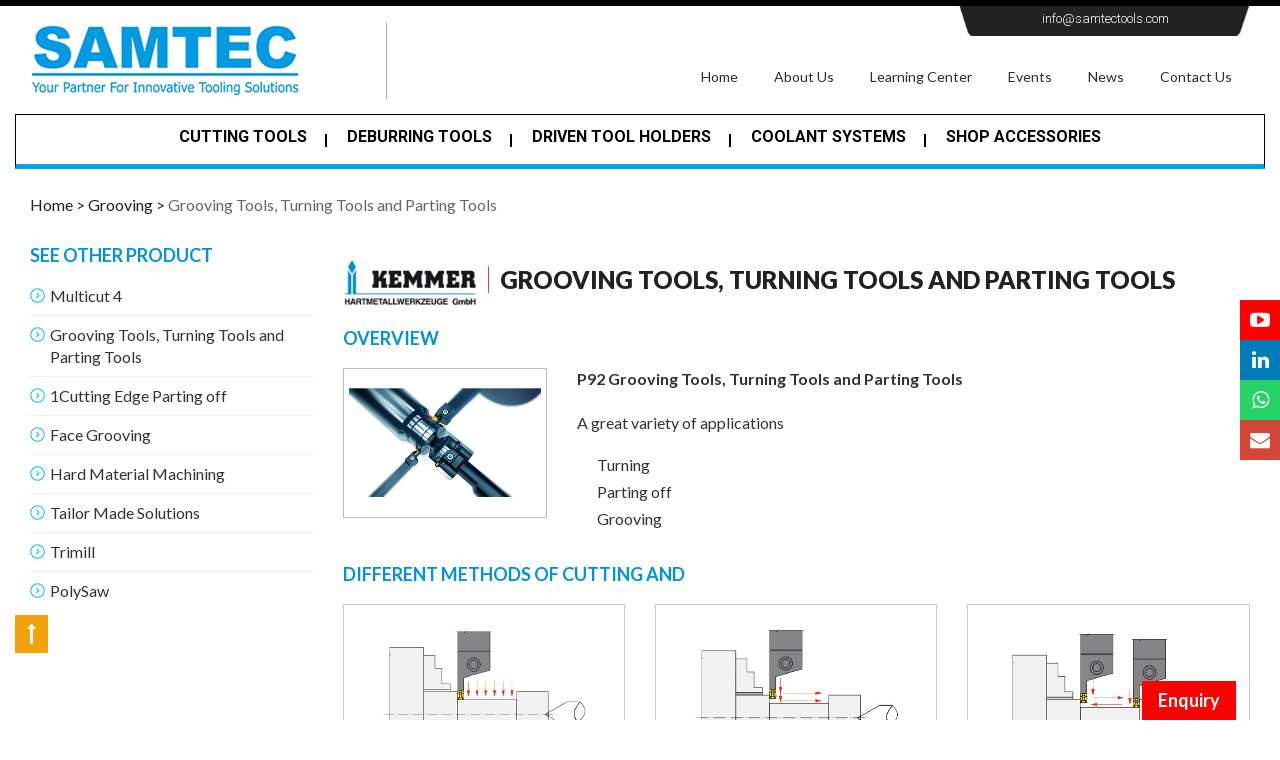

--- FILE ---
content_type: text/html; charset=UTF-8
request_url: https://www.samtectools.com/kemmer-grooving-turning-parting-off.php
body_size: 10395
content:
<!DOCTYPE html>
<html lang="en">
  <head>
    <meta charset="utf-8">
    <meta http-equiv="X-UA-Compatible" content="IE=edge">
    <meta name="viewport" content="width=device-width, initial-scale=1">
    <!-- The above 3 meta tags *must* come first in the head; any other head content must come *after* these tags -->


<title>Grooving Tools | Turning Tools | Parting Tools | SAMTEC</title>

<meta name="description" content="Ww are manufacturers Grooving Tools, Turning Tools, Parting Tools. P92 Parting off, grooving and A great variety of applications for Turning, Parting off, Grooving. " />

<meta name="keywords" content="grooving, turning and parting tools, multi edge grooving tools, chasers and inserts for API threads, small part machining tools, tools for swiss type and sliding head lathes, thread milling for deep threads, thread mills for hard material, facing, boring and contouring heads, CO boring tools for JIG boring machines, mist coolant systems, Slim and long angle heads, machine deburring, Grooving for hard materials, API ring grooving tools for machining centres, Threading for super alloys, Buttress Therad milling, Thread Mills for Aerospace, cutting tool accessory, cutting tool accessory manufacturers, machine tool accessory, machine tool accessory manufacturers, special grooving tools, Face Grooving, Micro drills and slitting saws, Hand deburring tools, magnetic dial stand, coolant hoses, mist coolant system" />


    <!-- Bootstrap -->
    <link href="css/bootstrap.css" rel="stylesheet">
    <link href="css/style.css" rel="stylesheet">
    <link href="css/font-awesome.min.css" rel="stylesheet">
    
    <link href="https://fonts.googleapis.com/css?family=Lato:100,100i,300,300i,400,400i,700,700i,900,900i|Oswald:200,300,400,500,600,700|Roboto:100,100i,300,300i,400,400i,500,500i,700,700i,900,900i" rel="stylesheet">
    
    <!-- HTML5 shim and Respond.js for IE8 support of HTML5 elements and media queries -->
    <!-- WARNING: Respond.js doesn't work if you view the page via file:// -->
    <!--[if lt IE 9]>
      <script src="https://oss.maxcdn.com/html5shiv/3.7.3/html5shiv.min.js"></script>
      <script src="https://oss.maxcdn.com/respond/1.4.2/respond.min.js"></script>
    <![endif]-->

<!-- Global site tag (gtag.js) - Google Analytics -->
<script async src="https://www.googletagmanager.com/gtag/js?id=UA-110421153-1"></script>
<script>
  window.dataLayer = window.dataLayer || [];
  function gtag(){dataLayer.push(arguments);}
  gtag('js', new Date());

  gtag('config', 'UA-110421153-1');
</script>
  </head>
  <body>
  
    
  

<div id="headerArea"> 

  <!-- header start -->

  <header>

    <div class="container headerContactContainer">

    <div class="row">

     <div class="col-md-6 col-sm-6 col-xs-12">

     </div>

    <div class="col-md-6 col-sm-6 col-xs-12 topLinks">

    

    

      <ul class="headerContact">

       <!-- <li><a target="_blank" href="https://www.youtube.com/channel/UCZw5FCj-PJEJmUzqUTFJbdA" class="social-icon" title="Youtube"><i class="fa fa-youtube-play" aria-hidden="true"></i></a></li>

        <li><a target="_blank" href="https://www.linkedin.com/company/11186966/" class="social-icon" title="LinkedIn"><i class="fa fa-linkedin" aria-hidden="true"></i></a></li>-->

        
        <li><a href="mailto:info@samtectools.com" title="Email">info@samtectools.com</a></li>

        <!--<li>91-20-25662269, 25666761</li>-->

      </ul>

      

      

      </div>

    </div>  

    </div>

    <div class="container-fluid">

      <nav class="navbar navbar-default">

        <div class="container"> 

          

          <!-- Brand and toggle get grouped for better mobile display -->
         
          <div class="navbar-header">

<button type="button" class="navbar-toggle collapsed" data-toggle="collapse" data-target="#bs-example-navbar-collapse-1" aria-expanded="false"> <span class="sr-only">Toggle navigation</span> <span class="icon-bar"></span> <span class="icon-bar"></span> <span class="icon-bar"></span> </button>

<a class="navbar-brand" href="https://www.samtectools.com/"> <img src="images/samtec-logo.png" class="img-responsive" title="samtec-tools" alt="samtec-logo"> </a> </div>



<!-- Collect the nav links, forms, and other content for toggling -->
          
          <div class="collapse navbar-collapse" id="bs-example-navbar-collapse-1">

            <ul class="nav navbar-nav navbar-right">

              <li> <a href="https://www.samtectools.com/">Home <span class="sr-only">(current)</span></a> </li>

              <li class="dropdown"><a >About Us <i class="fa fa-caret-down" aria-hidden="true"></i></a>

              <i class="fa fa-caret-down" aria-expanded="false" data-toggle="dropdown" aria-hidden="true"></i>

              <div class="dropdown-menu leftMenu">

                  <div class="col-md-6">

                    <ul>
                      <li><a href="about-us.php">Overview</a></li>

                      <li><a href="core-value.php">Core Values</a></li>
                     
                      <li><a href="key-alignment-pillars.php">Key Alignment Pillars</a></li>
                      

                    </ul>

                  </div>

                  <div class="col-md-6">

                    <ul>
                         <li><a href="brand-promise.php">Brand Promise</a></li>
                         <li><a href="key-differentiators.php">Key Differentiators</a></li>

                      
                       <li><a href="our.directors.php">Our Directors</a></li>

                    </ul>

                  </div>

                </div>


              </li>

              

              

              <li class="dropdown">

                <a href="learning-center.php">Learning Center <i class="fa fa-caret-down" aria-hidden="true"></i> </a>

              <i class="fa fa-caret-down" aria-expanded="false" data-toggle="dropdown" aria-hidden="true"></i>

                <div class="dropdown-menu leftMenu">

                  <div class="col-md-6">

                    <ul>

                      <li><a href="Blogs.php">Blogs</a></li>

                      <li><a href="samtec-videos.php">Videos</a></li>

                      <!--<li><a href="drilling-solutions.php">Drilling Solutions</a></li>-->

                    </ul>

                  </div>

                  <div class="col-md-6">

                    <ul>

                      <li><a href="case-studies.php">Case Studies </a></li>

                      <li><a href="product-flyers.php">Product Flyers </a></li>

                       <!--<li><a href="other-solution.php">Other Solutions</a></li>-->

                    </ul>

                  </div>

                </div>

              </li>

                 <li class="dropdown"><a href="events.php">Events </a> 

              <i class="fa fa-caret-down" aria-expanded="false" data-toggle="dropdown" aria-hidden="true"></i>

              

        <!--      <div class="dropdown-menu">-->
        <!--            <ul>-->
        <!--<li><a href="dmtx.php">DMTX Images </a></li>-->
        <!--<li><a href="#">IMTEX Images </a></li>-->
        

        <!--<li><a href="key-alignment-pillars.php">Key Alignment Pillars</a></li>-->

        <!--<li><a href="industry-customers.php">Industry & Customers</a></li>-->



        <!--            </ul>-->

        <!--        </div>-->

              </li>
              
               <li class="dropdown"><a href="news.php">News</a> 

              <i class="fa fa-caret-down" aria-expanded="false" data-toggle="dropdown" aria-hidden="true"></i>

              

        <!--      <div class="dropdown-menu">-->
        <!--            <ul>-->
        <!--<li><a href="dmtx.php">DMTX Images </a></li>-->
        <!--<li><a href="#">IMTEX Images </a></li>-->
        

        <!--<li><a href="key-alignment-pillars.php">Key Alignment Pillars</a></li>-->

        <!--<li><a href="industry-customers.php">Industry & Customers</a></li>-->



        <!--            </ul>-->

        <!--        </div>-->

              </li>

              <!--<li><a href="our-partners.php">News/Events </a></li>-->

              <li><a href="contact.php">Contact Us</a></li>

              <!--<li><a href="careers.php">Careers</a></li>-->

             <!-- <li><a href="#">Enquiry</a></li>-->

            </ul>

            <!-- ----------------------------------- mobile manu ------------------------------ -->

            <ul class="nav navbar-nav navbar-right topProductLinks"> 
            
            <h4>Solutions</h4>
            	<!-- Column 1 -->
            	
            	 <li class="dropdown"><a href="cuttingtools.php">Cutting Tools</a>

                       <i class="fa fa-caret-down" aria-expanded="false" data-toggle="dropdown" aria-hidden="true">
                          
                      </i>
            
                            <div class="dropdown-menu">
                              <ul>
                                  <li><a href="threading.php" >Threading</a></li>
                                  <li><a href="grooving.php">Grooving</a></li>
                                  <li><a href="drilling.php">Drilling</a></li>
                                  <li><a href="boring-tools.php">Boring</a></li>
                                </ul>
            
                            </div>

                 </li>
                 
                             <li class="dropdown">
                                  <a href="deburring.php" >
                                    Deburring Tools <i class="fa fa-caret-down" aria-hidden="true"></i>
                                  </a>
                                  
                                  <i class="fa fa-caret-down" aria-expanded="false" data-toggle="dropdown" aria-hidden="true">
                          
                      </i>
                                  <div class="dropdown-menu">
                                    <ul>
                                      <li><a href="handdeburring.php">Hand Deburring</a></li>
                                      <li><a href="machine_deburring.php">Machine Deburring</a></li>
                                      <li><a href="brush-deburring.php">Brush Deburring</a></li>
                                    </ul>
                                  </div>
                                 </li>
                                 
                                 
                                 
                                 
                                 
                                 
                                 <li class="dropdown">  <a href="driven-tool-holders.php" > Driven Tool Holders 
        <i class="fa fa-caret-down" aria-hidden="true"></i>
    </a>

   <div class="dropdown-menu" style="overflow:visible !important;">
        <ul>
            <li><a href="angle_heads.php">Angle Heads</a></li>
            <li><a href="mimatic-live-tools.php">Live Tools</a></li>
            <li><a href="samtec_tool_holders.php">Tool Holderssss</a></li>
            <li><a href="samtec_repair_services.php">Repair Services</a></li>
        </ul>
    </div>
</li>




                        
                
        
                          <li class="dropdown">
                              <a href="coolant-systems.php" >
                                Coolant System <i class="fa fa-caret-down" aria-hidden="true"></i>
                              </a>
                              <i class="fa fa-caret-down" aria-expanded="false" data-toggle="dropdown" aria-hidden="true">
                          
                      </i>
                              <div class="dropdown-menu">
                                <ul>
                                  <li><a href="samtec-mist-coolant-system.php">Samtec Mist Coolant</a></li>
                                  <li><a href="locline-coolant-hoses.php">Coolant Hoses</a></li>
                                </ul>
                              </div>
                        </li>
                        
                          <li class="dropdown">
                              <a href="accessories.php" >
                                Shop Accessories <i class="fa fa-caret-down" aria-hidden="true"></i>
                              </a>
                              
                              <i class="fa fa-caret-down" aria-expanded="false" data-toggle="dropdown" aria-hidden="true">
                          
                      </i>
                              <div class="dropdown-menu">
                                <ul>
                                  <li><a href="noga-magnetic-dial-stands.php">Dial Stand</a></li>
                                  <li><a href="chip-hook.php">Chip Hook</a></li>
                                </ul>
                              </div>
                        </li>
             </ul>
              
                       

          </div>

          <!-- /.navbar-collapse --> 

        </div>

        <!-- /.container-fluid --> 

      </nav>

    </div>

  </header>

  <div class="container" id="mainProductList">

    <nav class="navbar navbar-default">

      <div> 

        <!-- Brand and toggle get grouped for better mobile display -->

        <div class="navbar-header">

          <button type="button" class="navbar-toggle collapsed" data-toggle="collapse" data-target="#bs-example-navbar-collapse-2" aria-expanded="false"> <span class="sr-only">Toggle navigation</span> <span class="icon-bar"></span> <span class="icon-bar"></span> <span class="icon-bar"></span> </button>

        </div>

        

        <!-- Collect the nav links, forms, and other content for toggling -->

        <div class="collapse navbar-collapse" id="bs-example-navbar-collapse-2">

          <ul class="nav navbar-nav navbar-right bottomMenu">

            <li class="dropdown active"> <a href="cuttingtools.php" >Cutting Tools </a> 

              <div class="dropdown-menu">

                <ul class="selftbottomMenu">

                  <li class="dropdown"> <a href="threading.php" >Threading</a> 

                    <!--<div class="selfdown-menu">-->

                    <!--  <ul>-->
                    <!--    <li><a href="samtec-thread-turning.php">Thread Turning </a></li>  -->

                    <!--    <li><a href="samtec-indexable-mill-thread.php">Indexable Mill Thread</a></li>  -->

                    <!--    <li><a href="samtec-solid-carbide-mill-thread-for-hard-material.php">SC Threading endmill for Hardened material upto 62HRC</a></li>  -->

                    <!--    <li><a href="thread-milling-for-deep-threads-mimatic-polymill.php">Polymill </a></li>  -->

                    <!--    <li><a href="mimatic-stc-tool.php">STC Tool</a></li>  -->

                    <!--    <li><a href="samtec-tools-for-swiss-line-type-sliding-head-lathes.php">SwissTec</a></li>  -->

                    <!--    <li><a href="samtec-tiny-small-part-machining-tools.php">MicroTec</a></li>  -->

                    <!--    <li><a href="samtec-oil-gas-chasers-inserts-for-api-threads.php">API</a></li>-->
                    <!--  </ul>-->

                    <!--</div>-->
                  </li>
                   <li class="dropdown"><a href="grooving.php">Grooving</a>
                     <!--<div class="selfdown-menu">-->

                     <!--   <ul>-->

                     <!--     <li><a href="kemmer-multicut-4-multi-edge-grooving-tools.php">Multicut 4 </a></li>  -->

                     <!--     <li><a href="kemmer-grooving-turning-parting-off.php">Grooving, Turning, Parting off</a></li>  -->

                     <!--     <li><a href="kemmer-1cutting-edge-Parting-off.php"> 1 Cutting Edge Parting off</a></li>  -->

                     <!--     <li><a href="kemmer-face-grooving-tools.php">Face Grooving </a></li>  -->

                     <!--     <li><a href="kemmer-hard-material-machining.php">Hard Material Machining</a></li>  -->

                     <!--     <li><a href="kemmer-tailer-made-solutions-special-grooving-tools.php">Tailor Made Solutions</a></li>  -->

                     <!--     <li><a href="miamtic-trimill-dee-mill.php">Trimill </a></li>  -->

                     <!--     <li><a href="mimatic-polysaw.php">PolySaw </a></li>  -->

                     <!--   </ul>-->

                     <!-- </div>-->

                    </li>

                    <li class="dropdown"><a href="drilling.php">Drilling</a>

                      <!--<div class="selfdown-menu">-->

                      <!--    <ul>-->

                      <!--        <li><a href="amec-t-a-gen-2-t-a-drills.php">T-A & Gen 2 T-A Drills </a></li>     -->

                      <!--        <li><a href="amec-apx-drill.php">APX Drill</a></li>     -->

                      <!--        <li><a href="amec-gen-3-sys.php">Gen3 Sys</a></li>     -->

                      <!--        <li><a href="amec-accu-port-cutters.php">Accu Port Cutters </a></li>     -->

                      <!--        <li><a href="mimatic-poly-ream.php">Poly Ream</a></li>     -->

                      <!--        <li><a href="dixy-micro-drills-slitting-saws.php">Micro Drills</a></li>     -->

                      <!--    </ul>-->

                      <!--</div>-->

                    </li>
                    <li class="dropdown"><a href="boring-tools.php">Boring Tools</a></li>
                </ul>

              </div>

            </li>

            <li class="dropdown active"> <li class="dropdown"><a href="deburring.php">Deburring tools</a> 

              <div class="dropdown-menu">

                <ul class="selftbottomMenu">

                  <li class="dropdown"> <a href="handdeburring.php" >Hand Deburring</a> 

                    <!--<div class="selfdown-menu">-->

                    <!--  <ul>-->
                    <!--  <li><a href="noga-swivel-blades-hand-deburring-tools.php">Swivel Blades  </a></li>   -->

                              <!-- <li><a href="noga-countersinks.php">Countersinks</a></li>    -->

                    <!--          <li><a href="noga-reversible-countersinks.php">Reversible Countersinks </a></li>   -->

                    <!--          <li><a href="noga-scrapers.php">Scrapers </a></li>   -->

                    <!--          <li><a href="noga-ceramic-tools.php">Ceramic Tools</a></li>   -->

                    <!--          <li><a href="noga-double-cutting-edge.php">Double Cutting Edge</a></li>   -->
                    <!--  </ul>-->

                    <!--</div>-->
                  </li>
                   <li class="dropdown"><a href="machine_deburring.php">Machine Deburring  </a>
                     <!--<div class="selfdown-menu">-->

                     <!--   <ul>-->

                     <!--     <li><a href="#">UBURR </a></li>   -->
                     <!--     <li><a href="#">UCHAMF </a></li>  -->
                     <!--     <li><a href="#">USPOT </a></li>  -->
                        

                     <!--   </ul>-->

                     <!-- </div>-->

                    </li>

                    <li class="dropdown"><a href="brush-deburring.php">Brush Deburring</a>

                      <!--<div class="selfdown-menu">-->

                      <!--    <ul>-->

                      <!--    <li><a href="#">UFIBER  </a></li>   -->
                          

                      <!--    </ul>-->

                      <!--</div>-->

                    </li>

                </ul>

              </div>

            </li>

            
            <li class="dropdown active"> <li class="dropdown"><a href="driven-tool-holders.php">Driven Tool Holders</a> 

              <div class="dropdown-menu">

                <ul class="selftbottomMenu">

                  <li class="dropdown"> <a href="angle_heads.php" >Angle Heads</a> 

                    <!--<div class="selfdown-menu">-->

                    <!--  <ul>-->
                    <!--  <li><a href="mimatic-standard-angle-heads.php">Standard Angle Heads</a></li>   -->

                    <!--    <li><a href="mimatic-special-angle-heads.php">Special Angle Heads</a></li>   -->
                    <!--  </ul>-->

                    <!--</div>-->
                  </li>
                   <li class="dropdown"><a href="mimatic-live-tools.php">Live Tools </a>
                     

                    </li>
                    <li class="dropdown"><a href="samtec_tool_holders.php">Tool Holders</a>
                     

                    </li>
                    <li class="dropdown"><a href="samtec_repair_services.php">Repair Services</a>
                     

                    </li>
                    
                </ul>

              </div>

            </li>
            <li class="dropdown active"> <li class="dropdown"><a href="coolant-systems.php">Coolant Systems </a> 

              <div class="dropdown-menu">

                <ul class="selftbottomMenu">

                  <li class="dropdown"> <a href="samtec-mist-coolant-system.php" >Mist Coolants </a> 
                  
                  <li><a href="high-speed-nozzles.php">High Pressure Nozzles </a></li> 

                    <div class="selfdown-menu">

                      <ul>
                      <!-- <li><a href="mimatic-standard-angle-heads.php">Standard Angle Heads</a></li>   

                        <li><a href="mimatic-special-angle-heads.php">Special Angle Heads</a></li>    -->
                      </ul>

                    </div>
                  </li>
                   <li class="dropdown"><a href="locline-coolant-hoses.php">Coolant Hoses</a>
                     <div class="selfdown-menu">

                        <!--<ul>-->

                        <!--<li><a href="high-speed-nozzles.php">High Pressure Nozzles </a></li>    -->
  
                        

                        <!--</ul>-->

                      </div>

                    </li>

                    
                </ul>

              </div>

            </li>

            <li class="dropdown"><a href="accessories.php">Shop Accessories</a>

                <div class="dropdown-menu dropdown-menu-right">

                <ul>

                    <li><a href="noga-magnetic-dial-stands.php">Dial Stands  </a></li>   

                    

                     <li><a href="chip-hook.php">Chip Hook </a></li>   

                    <!-- <li><a href="locline-coolant-hoses.php">Coolant Hoses</a></li>   

                    <li><a href="samtec-mist-coolant-system.php">MiniCool</a></li>   -->

                </ul>

                </div>

            </li>

          </ul>

        </div>

        <!-- <div class="container mt-5">
          <div class="dropdown">
            <button class="btn btn-primary dropdown-toggle" type="button">
              Main Menu
            </button>
            <ul class="dropdown-menu">
              
              <li class="dropdown-item"> <a href="threading.php" >Threading</a>
              <li class="dropdown-submenu">
                <a class="dropdown-item dropdown-toggle" href="#">Item 2 (with submenu)</a>
                <ul class="dropdown-menu">
                  <li><a class="dropdown-item" href="#">Subitem 1</a></li>
                  <li><a class="dropdown-item" href="#">Subitem 2</a></li>
                </ul>
              </li>
              <li><a class="dropdown-item" href="#">Item 3</a></li>
            </ul>
          </div>
        </div> -->


        <!-- /.navbar-collapse --> 

      </div>

      <!-- /.container-fluid --> 

    </nav>

  </div>

  <!-- header end --> 

</div>

<div class="mainContainer">

    

<ul class="socialLinksSticky">

<li><a target="_blank" href="https://www.youtube.com/channel/UCZw5FCj-PJEJmUzqUTFJbdA" class="social-icon" title="Youtube"><i class="fa fa-youtube-play" aria-hidden="true"></i></a></li>

<li><a target="_blank" href="https://www.linkedin.com/company/11186966/" class="social-icon" title="LinkedIn"><i class="fa fa-linkedin" aria-hidden="true"></i></a></li>
<li>
    <a target="_blank" href="https://wa.me/7507205689" class="social-icon" title="WhatsApp" style="background-color:#25D366; color:#FFFFFF;  display:inline-block;">
      <i class="fa fa-whatsapp" aria-hidden="true"></i>
    </a>
  </li>

  <li>
    <a href="mailto:info@samtectools.com" class="social-icon" title="Email"style="background-color:#D44638; color:#FFFFFF; display:inline-block;">
      <i class="fa fa-envelope" aria-hidden="true"></i>
    </a>
  </li>
 </ul>    
    <div class="container-fluid">
    <div class="container">
     <div class="row"> 
        <div class="col-xs-12">
            <ol class="breadcrumb">
              <li><a href="index.php">Home > </a></li>
              <li><a href="grooving.php">Grooving > </a></li>
              <li> Grooving Tools, Turning Tools and Parting Tools </li>
            </ol>
        </div>
	</div>


<div class="row"> 

<div class="col-md-3 col-sm-3 col-xs-12" >
  
  <div class="otherProductList">
      <h3>See Other Product</h3>
      <ul>
        <li><a href="kemmer-multicut-4-multi-edge-grooving-tools.php">Multicut 4</a></li>
        <li><a href="kemmer-grooving-turning-parting-off.php">Grooving Tools, Turning Tools and Parting Tools</a></li>
        <li><a href="kemmer-1cutting-edge-Parting-off.php">1Cutting Edge Parting off</a></li>
        <li><a href="kemmer-face-grooving-tools.php">Face Grooving</a></li>
        <li><a href="kemmer-hard-material-machining.php">Hard Material Machining</a></li>
        <li><a href="kemmer-tailer-made-solutions-special-grooving-tools.php">Tailor Made Solutions</a></li>
        <li><a href="miamtic-trimill-dee-mill.php">Trimill</a></li>
        <li><a href="mimatic-polysaw.php">PolySaw</a></li>
      </ul>
  </div> 

  
</div>

<div class="col-md-9 col-sm-9 col-xs-12 productDetailsPanel">
<h1 class="heading"><img src="images/partners-logo/logo1.png" alt="KEMMER" title="KEMMER"> <span>Grooving Tools, Turning Tools and Parting Tools </span></h1>

<h2 class="headingText">Overview</h2>
<div class="panel-body">
<div class="row">
<div class="col-md-3 col-sm-3 col-xs-12">
<img src="images/product/grooving/kemmer-grooving.jpg" alt="Grooving Tools | Turning Tools | Parting Tools | SAMTEC" title="Grooving Tools | Turning Tools | Parting Tools | SAMTEC" class="img-responsive imgStyle">
</div>
<div class="col-md-9 col-sm-9 col-xs-12">
<strong>P92 Grooving Tools, Turning Tools and Parting Tools</strong>
<br><br>

A great variety of applications
<ul>
<li> Turning </li>
<li> Parting off </li>
<li> Grooving </li>
</ul>

</div>
</div></div>

<h2 class="headingText">Different methods of cutting and</h2>
<div class="panel-body">
<div class="row">
<div class="col-md-4 col-sm-4 col-xs-12">
<div class="imgContent">
<img src="images/product/grooving/parallel-cut.jpg" alt="Grooving Tools | Turning Tools | Parting Tools | SAMTEC" title="Grooving Tools | Turning Tools | Parting Tools | SAMTEC">
<p>Parallel Cuts</p>
</div>
</div>

<div class="col-md-4 col-sm-4 col-xs-12">
<div class="imgContent">
<img src="images/product/grooving/one-way-turning.jpg" alt="Grooving Tools | Turning Tools | Parting Tools | SAMTEC" title="Grooving Tools | Turning Tools | Parting Tools | SAMTEC">
<p>Cutting and one-way turning</p>
</div>
</div>

<div class="col-md-4 col-sm-4 col-xs-12">
<div class="imgContent">
<img src="images/product/grooving/two-way-turning.jpg" alt="Grooving Tools | Turning Tools | Parting Tools | SAMTEC" title="Grooving Tools | Turning Tools | Parting Tools | SAMTEC" >
<p>Cutting and two-way turning</p>
</div>
</div>
</div>
</div>



<div class="panel-body">
<div class="row">
<div class="col-md-6 col-sm-6 col-xs-12">
<h2 class="headingText">Major cutting</h2>
<div class="imgContent">
<img src="images/product/grooving/P92_Anwendung_2_Hauptschneide_e_04.jpg" alt="Grooving Tools | Turning Tools | Parting Tools | SAMTEC" title="Grooving Tools | Turning Tools | Parting Tools | SAMTEC" >

</div>
</div>

<div class="col-md-6 col-sm-6 col-xs-12">
<h2 class="headingText">Major cutting</h2>
<div class="imgContent">
<img src="images/product/grooving/P92_Anwendung_2_Nebenschneide_e_03.jpg" alt="Grooving Tools | Turning Tools | Parting Tools | SAMTEC" title="Grooving Tools | Turning Tools | Parting Tools | SAMTEC" >

</div>
</div>


</div>
</div>


<div class="panel-body">
<div class="row">
<div class="col-md-6 col-sm-6 col-xs-12">
<h2 class="headingText">Grooving</h2>
<div class="imgContent">
<img src="images/product/grooving/P92_Anwendung_3_e_03.jpg" alt="Grooving Tools | Turning Tools | Parting Tools | SAMTEC" title="Grooving Tools | Turning Tools | Parting Tools | SAMTEC" >
<p>The major cutting edge cuts a groove.</p>
</div>
</div>

<div class="col-md-6 col-sm-6 col-xs-12">
<h2 class="headingText">Parting off</h2>
<div class="imgContent">
<img src="images/product/grooving/P92_Anwendung_4_e_03.jpg" alt="Grooving Tools | Turning Tools | Parting Tools | SAMTEC" title="Grooving Tools | Turning Tools | Parting Tools | SAMTEC" >
<p>The major edge parts off a component from the bar.</p>
</div>
</div>


</div>
</div>
<h2 class="headingText">DOWNLOAD CATALOGUE</h2>
<div class="panel-body">
<ul class="pdfLinks">
<li><a target="_blank" href="pdf/grooving/Kemmer-Grooving-Turning-Parting-off.pdf"><i class="fa fa-file-pdf-o" aria-hidden="true"></i> <span> Click here </span> </a></li>
</ul>
<h3 class="headingText"><strong>FAQ</strong></h3>
<p><strong>1. What is the P92 system in machining?</strong></p>
<p style="padding-left: 20px;">The P92 system by SAMTEC TOOLS is a versatile cutting tool solution designed for grooving, turning, and parting operations. It offers precision, stability, and flexibility in various machining applications with a single toolholder system.</p>
<p><strong>2. What operations can I perform using P92 tools?</strong></p>
<ul>
  <li style="list-style-type: none;">
    <ul style="list-style-type: circle;">
      <li>Turning (one-way and two-way)</li>
      <li>Grooving (internal, external, and face grooving)</li>
      <li>Parting-off operations</li>
      <li>Parallel cuts and major cutting applications</li>
    </ul>
  </li>
</ul>
<p><strong>3. Are P92 tools suitable for CNC machines?</strong></p>
<p style="padding-left: 20px;">Yes, P92 tools are fully compatible with CNC turning centers. They offer excellent repeatability, precision, and ease of insert change—ideal for high-speed production environments.</p>
<p><strong>4. What types of materials can be machined using P92 tools?</strong></p>
<ul>
  <li style="list-style-type: none;">
    <ul style="list-style-type: circle;">
      <li>Steel</li>
      <li>Stainless steel</li>
      <li>Cast iron</li>
      <li>Non-ferrous metals</li>
      <li>Hardened materials (with suitable grade appropriate inserts)</li>
      <li>Titanium & Inconel (with suitable grade inserts)</li>
    </ul>
  </li>
</ul>
<p><strong>5. What are parallel cuts in grooving?</strong></p>
<p style="padding-left: 20px;">Parallel cuts involve cutting grooves in a straight path parallel to the axis of the workpiece. This is commonly used in O-ring grooves, retaining rings, and mechanical locking systems.</p>

</div>


</div>
</div>
  
  
</div>  
  
</div>
    
<style>
    .contact-container {
        text-align: center;
        margin: 0px 0;
        font-family: 'Segoe UI', Tahoma, Geneva, Verdana, sans-serif;
    }

    .contact-container h2 {
        font-size: 32px;
        color: #333;
        margin-bottom: 30px;
    }

    .contact-buttons {
        display: flex;
        justify-content: center;
        gap: 20px;
        flex-wrap: wrap;
    }

    .contact-buttons a {
        text-decoration: none;
    }

    .contact-buttons button {
        font-size: 18px;
        padding: 12px 24px;
        border: none;
        border-radius: 10px;
        cursor: pointer;
        display: flex;
        align-items: center;
        gap: 10px;
        transition: background-color 0.3s ease;
        color: white;
    }

    .contact-buttons button img {
        width: 22px;
        height: 22px;
    }

    /* Call Button Style */
    .contact-buttons a.call button {
        background-color: #019BE1;
    }

    .contact-buttons a.call button:hover {
        background-color: #017bb3;
    }

    /* WhatsApp Button Style */
    .contact-buttons a.whatsapp button {
        background-color: #25D366;
    }

    .contact-buttons a.whatsapp button:hover {
        background-color: #1DA851;
    }

    @media (max-width: 480px) {
        .contact-buttons {
            flex-direction: column;
            align-items: center;
        }

        .contact-buttons button {
            width: 100%;
            max-width: 300px;
        }
    }
</style>

<div class="contact-container">
    <h2>Get in Touch</h2>
    <div class="contact-buttons">
        <!-- Call Button -->
        <a href="tel:+917507205689" class="call">
            <button>
                <img src="https://cdn-icons-png.flaticon.com/512/455/455705.png" alt="Call Icon" />
                Call Us
            </button>
        </a>

        <!-- WhatsApp Button -->
        <a href="https://wa.me/917507205689" target="_blank" class="whatsapp">
            <button>
                <img src="https://cdn-icons-png.flaticon.com/512/1384/1384007.png" alt="WhatsApp Icon" />
                WhatsApp
            </button>
        </a>
    </div>
</div>


    ﻿<script src="https://ajax.googleapis.com/ajax/libs/jquery/1.12.4/jquery.min.js"></script>
<script src='https://www.google.com/recaptcha/api.js'></script>
 <!-- footer container start -->
    <footer>
    <div class="container">
    	<div class="row">
        	<div class="col-md-3 col-sm-6 col-xs-12 footerLinks">
            	&nbsp
            	
            	<img src="images/aboutus/samtec-logo.png" alt="samtec-logo" style="width: 100%; margin-bottom: 10px;">
  <img src="images/aboutus/samtec-30years.jpeg" alt="samtec-25years" style="width: 100%; border-radius: 50%;" >
            	<p></p>
            </div>
           <div >
            	
            
            	<p></p>
            </div>
            <div <div class="col-md-3 col-sm-6 col-xs-12 footerLinks">
            	
                <h4>Quick Links</h4>
            	<ul>
                	<li><a href="https://www.samtectools.com/">Home</a></li>
                    <li><a href="about-us.php">About Us</a></li>
                
                    <li><a href="learning-center.php">Learning Center</a></li>
                    <ul style="list-style: none; padding: 0; flex: 1; min-width: 150px;">
                    <li><a href="events.php">Events</a></li>
                    <li><a href="news.php">News</a></li>
                    <li><a href="resource.php">Catalogues</a></li>
                   <!-- <li><a href="#">Events</a></li>-->
                </ul>
            </div>
            <div <div class="col-md-3 col-sm-6 col-xs-12 footerLinks">
                <h4>Solutions</h4>
            	<!-- Column 1 -->
        <ul style="list-style: none; padding: 0; flex: 1; min-width: 150px;">
          <li><details><summary style="cursor:pointer;">Cutting Tools</summary>
            <ul>
              <li><a href="threading.php" style="color:#fff;">Threading</a></li>
              <li><a href="grooving.php" style="color:#fff;">Grooving</a></li>
              <li><a href="drilling.php" style="color:#fff;">Drilling</a></li>
              <li><a href="boring-tools.php" style="color:#fff;">Boring</a></li>
            </ul>
          </details></li>

          <li><details><summary style="cursor:pointer;">Deburring Tools</summary>
            <ul>
              <li><a href="handdeburring.php" style="color:#fff;">Hand Deburring</a></li>
              <li><a href="machine_deburring.php" style="color:#fff;">Machine Deburring</a></li>
              <li><a href="brush-deburring.php" style="color:#fff;">Brush Deburring</a></li>
            </ul>
          </details></li>
          
          <li><details><summary style="cursor:pointer;">Driven Tool Holders</summary>
            <ul>
              <li><a href="angle_heads.php" style="color:#fff;">Angle Heads</a></li>
              <li><a href="mimatic-live-tools.php" style="color:#fff;">Live Tools</a></li>
              <li><a href="samtec_tool_holders.php" style="color:#fff;">Tool Holders</a></li>
              <li><a href="samtec_repair_services.php" style="color:#fff;">Repair Services</a></li>
            </ul>
          </details></li>
          
          <li><details><summary style="cursor:pointer;">Coolant System</summary>
            <ul>
              <li><a href="samtec-mist-coolant-system.php" style="color:#fff;">Samtec Mist Coolant</a></li>
              <li><a href="locline-coolant-hoses.php" style="color:#fff;">Coolant Hoses</a></li>
            </ul>
          </details></li>
          
          <li><details><summary style="cursor:pointer;">Shop Accessories</summary>
            <ul>
              <li><a href="noga-magnetic-dial-stands.php" style="color:#fff;">Dial Stand</a></li>
              <li><a href="chip-hook.php" style="color:#fff;">Chip Hook</a></li>
            </ul>
          </details></li>
        </ul>
            </div>
            
          
            
            
            
            <div <div class="col-md-3 col-sm-6 col-xs-12 footerLinks">
            	<h4>Contact Us</h4>
                <p><b>SAMTEC TOOLS & ACCESSORIES PVT. LTD.</b><br>
                    Survey No: 33/3, Behind MITCON Institute,<br> 
                    Balewadi, Pune 411045, Maharashtra, INDIA.</p>

                 <p><i class="fa fa-phone" aria-hidden="true"></i> Ph.No. : +91-9175105689, 7507205689<br>
                                        <i class="fa fa-envelope-o" aria-hidden="true"></i> Email	: <a href="mailto:info@samtectools.com">info@samtectools.com</a></p>
       
       <div style="display: flex; flex-wrap: wrap; gap: 10px; margin: 15px 0;">

  <!-- YouTube -->
  <div>
    <a href="https://www.youtube.com/channel/UCZw5FCj-PJEJmUzqUTFJbdA" target="_blank" title="YouTube"
       style="display: inline-block; width: 40px; height: 40px; background: #FF0000; color: #fff; text-align: center; line-height: 40px; font-size: 20px; border-radius: 50%">
      <i class="fa fa-youtube-play" aria-hidden="true"></i>
    </a>
  </div>

  <!-- LinkedIn -->
  <div>
    <a href="https://www.linkedin.com/company/11186966/" target="_blank" title="LinkedIn"
       style="display: inline-block; width: 40px; height: 40px; background: #0077b5; color: #fff; text-align: center; line-height: 40px; font-size: 20px; border-radius: 50%">
      <i class="fa fa-linkedin" aria-hidden="true"></i>
    </a>
  </div>

 <!-- Instagram -->
<div>
  <a href="https://www.instagram.com/samtectools" target="_blank" title="Instagram"
     style="display: inline-block; width: 40px; height: 40px; background: #E1306C; color: #fff; text-align: center; line-height: 40px; font-size: 20px; border-radius: 50%" >
    <i class="fa fa-instagram" aria-hidden="true"></i>
  </a>
</div>

<!-- Facebook -->
<div>
  <a href="https://www.facebook.com/SamtecToolsandAccessories/" target="_blank" title="Facebook"
     style="display: inline-block; width: 40px; height: 40px; background: #1877F2; color: #fff; text-align: center; line-height: 40px; font-size: 20px; border-radius: 50%">
    <i class="fa fa-facebook" aria-hidden="true"></i>
  </a>
</div>
</div>
       
       
          <a href="https://www.google.com/maps/search/?api=1&query=SAMTEC+TOOLS+%26+ACCESSORIES+PVT.+LTD,+Survey+No+33/3,+Behind+MITCON+Institute,+Balewadi,+Pune+411045" 
       target="_blank" 
       style="color:#fff; text-decoration: underline;">
      📍 Samtec on Google Maps
    </a>
            </div>
            
            
            
        </div>
    </div>
    </footer>
    <section class="copyright">
    	<div class="container">
    	<div class="row">
        	<div class="col-md-4">
            	<p>Copyright &copy; 2025 Samtectools</p>
              <!--<p>:::| powered by  <a href="https://ad2brand.com/digital-marketing-company/" target="_blank" title="Website Design and Development Company In Pune | Digital Marketing Company in Pune, SEO, Search Engine Optimization, Web Hosting Company in Pune">AD2BRAND</a> |:::</p>-->

            </div>
            <div class="col-md-8 text-center">
            	<p>Best viewed in IE 10+, Firefox 20+, Chrome , Safari5+, Opera12+</p>
            </div>
           
        </div>
        </div>    
    </section>
    
   


   <!-- new -->
   
    <div class="enquiryBtn">
        <div class="row">
          <!-- <a href="tel:7507205689" class="callBtn">Call</a> -->
           <a href="#" title="ENQUIRY" data-toggle="modal" data-target="#myModal">Enquiry</a>
        </div>
    </div>

   <!-- new -->

    <div class="modal fade bs-example-modal-lg enquryForm" id="myModal" tabindex="-1" role="dialog" aria-labelledby="myModalLabel" style="display: none;">
              <div class="modal-dialog modal-lg" role="document">
                <div class="modal-content">
                  <div class="modal-header">
                    <button type="button" class="close" data-dismiss="modal" aria-label="Close"><span aria-hidden="true">×</span></button>
                    <h4 class="modal-title" id="myModalLabel">Enquiry </h4>
                  </div>
                  <div class="modal-body">
                    <form name="enquiry" id="enquiry" action="../enquiry-action.php" method="post" onreset="this.Name.focus();">
                        <div class="row">
                        <div class="col-md-6">
                                <input type="text" name="Name" id="Name" value="" placeholder="Name*" maxlength="50">
                            </div>
                        
                            <div class="col-md-6">
                                <input type="text" name="CompanyName" id="CompanyName" value="" placeholder="Company Name*" maxlength="50">
                            </div>
                           
                            
                        </div>
                        <div class="row">
                         <div class="col-md-6">
                                <input type="text" name="Mobile" id="Mobile" maxlength="10" value="" placeholder="Mobile*" >
                            </div>
                            
                        <div class="col-md-6">
                                <input type="email" name="Email" id="Email" value="" placeholder="Email*" maxlength="50">
                            </div>
                            
                            
                        </div>
                        <div class="row">
                            <div class="col-md-12">
                                <textarea name="Message" id="Message" placeholder="Your Message*.." maxlength="250"></textarea>
                                <input type="hidden" name="REFERER_URL" value="">
                            </div>
                        </div>
                        
                         <div class="col-md-6">
                                <div class="g-recaptcha" data-sitekey="6LcBE8EUAAAAAHXGbRJXQMOUPWhjIyjzsNM1DakP" style="transform: scale(0.894); -webkit-transform: scale(0.894); transform-origin: 0 0; -webkit-transform-origin: 0 0;"></div>
                               <input type="hidden" class="hiddenRecaptcha required" name="hiddenRecaptcha" id="hiddenRecaptcha">
                         </div>
                        
                        <div class="row">
                            <div class="col-md-12">
                                <button class="" type="submit">Submit</button>
                                <button class="" type="reset">Reset</button>
                            </div>
                        </div>
                    </form>
                  </div>
                </div>
              </div>
            </div>

          <!-- modal for call -->




    
    <!-- footer container end -->
<!-- Social icon sticky -->
<ul class="socialLinksSticky">
<a target="_blank" href="https://www.youtube.com/channel/UCZw5FCj-PJEJmUzqUTFJbdA" class="social-icon" title="Youtube"><i class="fa fa-youtube-play" aria-hidden="true"></i></a>
<a target="_blank" href="https://www.linkedin.com/company/11186966/" class="social-icon" title="LinkedIn"><i class="fa fa-linkedin" aria-hidden="true"></i></a>
 </ul>


<a href="#" id="topLink" style="display: inline;"><i class="fa fa-long-arrow-up" aria-hidden="true"></i></a>  



 <style>	
	#enquiry label.error {
		color:red;
		font-size:12px;
		font-weight:normal;
	}
</style>  
<script src="https://ajax.googleapis.com/ajax/libs/jquery/1.12.4/jquery.min.js"></script>
   
   <script src="./js/jquery.validate.js"></script>
   <script src="./js/easing.js"></script>
   <script>

  	$(document).ready(function() { 

		jQuery.validator.addMethod("emailValidation", function(value, element) 
		{
			return this.optional(element) || /^([a-zA-Z0-9_.+-])+\@(([a-zA-Z0-9-])+\.)+([a-zA-Z0-9]{2,4})+$/i.test(value);
		}, "Invalid email id");	
	
		jQuery.validator.addMethod("lettersonly", function(value, element) 
		{
			return this.optional(element) || /^[a-z\s]+$/i.test(value);
		}, "Only alphabetical characters");	

	
		$("#enquiry").validate({ 
		ignore: ".ignore",
		rules: { 

			Name:{
				required:true,
				lettersonly:true,
			},
			Email:{
				required:true,
				emailValidation:true,
			},
			Mobile:{
				required:true,
				digits: true,
				minlength:10,
			},			
			CompanyName:{
				required:true,
				//lettersonly:true,
			},
			Message:{
				required:true,
			},
			"hiddenRecaptcha": {
                 required: function()
                {
                     if(grecaptcha.getResponse() == '')
                    {
                         return true;
                     }
                    else
                    {
                         return false;
                     }
                 }
            },
		},

			messages: {
				Name: {
					required : "This field is required",
					lettersonly : "Please enter characters only",
				},
				Email:{
					required: "Please enter email id ",
					emailValidation: "Please enter valid email id",
				},
				Mobile:{
					required : "This field is required",
					number: "Please enter digits only",
					minlength:"Please enter at-least 10 digits",
				},
				CompanyName:{
					required : "This field is required",
					//lettersonly : "Please enter characters only",
				},
				Message:{
					required:"This field is required",
				},
				hiddenRecaptcha:{
                    required:"This field is required",
                },

			},

		});

	});
       
/* scroll top button script */       
$('.scrollDown-link a').click(function(){if(location.pathname.replace(/^\//,'')==this.pathname.replace(/^\//,'')&&location.hostname==this.hostname){var target=$(this.hash);target=target.length?target:$('[name='+this.hash.slice(1)+']');if(target.length){$('html,body').animate({scrollTop:(target.offset().top)},500);return false;}}});$(window).scroll(function(){var scrollT=$(window).scrollTop();if(scrollT>350){$("#topLink").fadeIn();}else{$("#topLink").fadeOut();}});$("#topLink").click(function(){$("html,body").animate({scrollTop:0},900,"easeInOutExpo");});

</script>

    <!-- Your other scripts here -->

    <script>
    document.addEventListener("DOMContentLoaded", function() {
      // Target all caret icons inside .dropdown
      document.querySelectorAll(".dropdown > .fa-caret-down").forEach(toggle => {
        function toggleSubmenu(e) {
          e.preventDefault();
          e.stopPropagation();

          let parent = this.closest(".dropdown");
          let submenu = parent.querySelector(".dropdown-menu");

          if (submenu) {
            submenu.classList.toggle("open");
          }
        }

        // Click and touch support (important for iPhones)
        toggle.addEventListener("click", toggleSubmenu);
        toggle.addEventListener("touchend", toggleSubmenu);
      });
    });
    </script>

    <style>
    /* Default hide dropdowns on mobile */
    .dropdown-menu {
      display: none;
    }

    /* Show when open */
    .dropdown-menu.open {
      display: block !important;
    }
    </style>

<!--</body>-->
<!--</html>-->    
    
    <!-- jQuery (necessary for Bootstrap's JavaScript plugins) -->
     
    <!-- Include all compiled plugins (below), or include individual files as needed -->
    <script src="js/bootstrap.min.js"></script>
    <script src="js/all-script.js"></script>
    
  </body>
</html>


--- FILE ---
content_type: text/html; charset=utf-8
request_url: https://www.google.com/recaptcha/api2/anchor?ar=1&k=6LcBE8EUAAAAAHXGbRJXQMOUPWhjIyjzsNM1DakP&co=aHR0cHM6Ly93d3cuc2FtdGVjdG9vbHMuY29tOjQ0Mw..&hl=en&v=N67nZn4AqZkNcbeMu4prBgzg&size=normal&anchor-ms=20000&execute-ms=30000&cb=lqzsg7wghhb0
body_size: 49404
content:
<!DOCTYPE HTML><html dir="ltr" lang="en"><head><meta http-equiv="Content-Type" content="text/html; charset=UTF-8">
<meta http-equiv="X-UA-Compatible" content="IE=edge">
<title>reCAPTCHA</title>
<style type="text/css">
/* cyrillic-ext */
@font-face {
  font-family: 'Roboto';
  font-style: normal;
  font-weight: 400;
  font-stretch: 100%;
  src: url(//fonts.gstatic.com/s/roboto/v48/KFO7CnqEu92Fr1ME7kSn66aGLdTylUAMa3GUBHMdazTgWw.woff2) format('woff2');
  unicode-range: U+0460-052F, U+1C80-1C8A, U+20B4, U+2DE0-2DFF, U+A640-A69F, U+FE2E-FE2F;
}
/* cyrillic */
@font-face {
  font-family: 'Roboto';
  font-style: normal;
  font-weight: 400;
  font-stretch: 100%;
  src: url(//fonts.gstatic.com/s/roboto/v48/KFO7CnqEu92Fr1ME7kSn66aGLdTylUAMa3iUBHMdazTgWw.woff2) format('woff2');
  unicode-range: U+0301, U+0400-045F, U+0490-0491, U+04B0-04B1, U+2116;
}
/* greek-ext */
@font-face {
  font-family: 'Roboto';
  font-style: normal;
  font-weight: 400;
  font-stretch: 100%;
  src: url(//fonts.gstatic.com/s/roboto/v48/KFO7CnqEu92Fr1ME7kSn66aGLdTylUAMa3CUBHMdazTgWw.woff2) format('woff2');
  unicode-range: U+1F00-1FFF;
}
/* greek */
@font-face {
  font-family: 'Roboto';
  font-style: normal;
  font-weight: 400;
  font-stretch: 100%;
  src: url(//fonts.gstatic.com/s/roboto/v48/KFO7CnqEu92Fr1ME7kSn66aGLdTylUAMa3-UBHMdazTgWw.woff2) format('woff2');
  unicode-range: U+0370-0377, U+037A-037F, U+0384-038A, U+038C, U+038E-03A1, U+03A3-03FF;
}
/* math */
@font-face {
  font-family: 'Roboto';
  font-style: normal;
  font-weight: 400;
  font-stretch: 100%;
  src: url(//fonts.gstatic.com/s/roboto/v48/KFO7CnqEu92Fr1ME7kSn66aGLdTylUAMawCUBHMdazTgWw.woff2) format('woff2');
  unicode-range: U+0302-0303, U+0305, U+0307-0308, U+0310, U+0312, U+0315, U+031A, U+0326-0327, U+032C, U+032F-0330, U+0332-0333, U+0338, U+033A, U+0346, U+034D, U+0391-03A1, U+03A3-03A9, U+03B1-03C9, U+03D1, U+03D5-03D6, U+03F0-03F1, U+03F4-03F5, U+2016-2017, U+2034-2038, U+203C, U+2040, U+2043, U+2047, U+2050, U+2057, U+205F, U+2070-2071, U+2074-208E, U+2090-209C, U+20D0-20DC, U+20E1, U+20E5-20EF, U+2100-2112, U+2114-2115, U+2117-2121, U+2123-214F, U+2190, U+2192, U+2194-21AE, U+21B0-21E5, U+21F1-21F2, U+21F4-2211, U+2213-2214, U+2216-22FF, U+2308-230B, U+2310, U+2319, U+231C-2321, U+2336-237A, U+237C, U+2395, U+239B-23B7, U+23D0, U+23DC-23E1, U+2474-2475, U+25AF, U+25B3, U+25B7, U+25BD, U+25C1, U+25CA, U+25CC, U+25FB, U+266D-266F, U+27C0-27FF, U+2900-2AFF, U+2B0E-2B11, U+2B30-2B4C, U+2BFE, U+3030, U+FF5B, U+FF5D, U+1D400-1D7FF, U+1EE00-1EEFF;
}
/* symbols */
@font-face {
  font-family: 'Roboto';
  font-style: normal;
  font-weight: 400;
  font-stretch: 100%;
  src: url(//fonts.gstatic.com/s/roboto/v48/KFO7CnqEu92Fr1ME7kSn66aGLdTylUAMaxKUBHMdazTgWw.woff2) format('woff2');
  unicode-range: U+0001-000C, U+000E-001F, U+007F-009F, U+20DD-20E0, U+20E2-20E4, U+2150-218F, U+2190, U+2192, U+2194-2199, U+21AF, U+21E6-21F0, U+21F3, U+2218-2219, U+2299, U+22C4-22C6, U+2300-243F, U+2440-244A, U+2460-24FF, U+25A0-27BF, U+2800-28FF, U+2921-2922, U+2981, U+29BF, U+29EB, U+2B00-2BFF, U+4DC0-4DFF, U+FFF9-FFFB, U+10140-1018E, U+10190-1019C, U+101A0, U+101D0-101FD, U+102E0-102FB, U+10E60-10E7E, U+1D2C0-1D2D3, U+1D2E0-1D37F, U+1F000-1F0FF, U+1F100-1F1AD, U+1F1E6-1F1FF, U+1F30D-1F30F, U+1F315, U+1F31C, U+1F31E, U+1F320-1F32C, U+1F336, U+1F378, U+1F37D, U+1F382, U+1F393-1F39F, U+1F3A7-1F3A8, U+1F3AC-1F3AF, U+1F3C2, U+1F3C4-1F3C6, U+1F3CA-1F3CE, U+1F3D4-1F3E0, U+1F3ED, U+1F3F1-1F3F3, U+1F3F5-1F3F7, U+1F408, U+1F415, U+1F41F, U+1F426, U+1F43F, U+1F441-1F442, U+1F444, U+1F446-1F449, U+1F44C-1F44E, U+1F453, U+1F46A, U+1F47D, U+1F4A3, U+1F4B0, U+1F4B3, U+1F4B9, U+1F4BB, U+1F4BF, U+1F4C8-1F4CB, U+1F4D6, U+1F4DA, U+1F4DF, U+1F4E3-1F4E6, U+1F4EA-1F4ED, U+1F4F7, U+1F4F9-1F4FB, U+1F4FD-1F4FE, U+1F503, U+1F507-1F50B, U+1F50D, U+1F512-1F513, U+1F53E-1F54A, U+1F54F-1F5FA, U+1F610, U+1F650-1F67F, U+1F687, U+1F68D, U+1F691, U+1F694, U+1F698, U+1F6AD, U+1F6B2, U+1F6B9-1F6BA, U+1F6BC, U+1F6C6-1F6CF, U+1F6D3-1F6D7, U+1F6E0-1F6EA, U+1F6F0-1F6F3, U+1F6F7-1F6FC, U+1F700-1F7FF, U+1F800-1F80B, U+1F810-1F847, U+1F850-1F859, U+1F860-1F887, U+1F890-1F8AD, U+1F8B0-1F8BB, U+1F8C0-1F8C1, U+1F900-1F90B, U+1F93B, U+1F946, U+1F984, U+1F996, U+1F9E9, U+1FA00-1FA6F, U+1FA70-1FA7C, U+1FA80-1FA89, U+1FA8F-1FAC6, U+1FACE-1FADC, U+1FADF-1FAE9, U+1FAF0-1FAF8, U+1FB00-1FBFF;
}
/* vietnamese */
@font-face {
  font-family: 'Roboto';
  font-style: normal;
  font-weight: 400;
  font-stretch: 100%;
  src: url(//fonts.gstatic.com/s/roboto/v48/KFO7CnqEu92Fr1ME7kSn66aGLdTylUAMa3OUBHMdazTgWw.woff2) format('woff2');
  unicode-range: U+0102-0103, U+0110-0111, U+0128-0129, U+0168-0169, U+01A0-01A1, U+01AF-01B0, U+0300-0301, U+0303-0304, U+0308-0309, U+0323, U+0329, U+1EA0-1EF9, U+20AB;
}
/* latin-ext */
@font-face {
  font-family: 'Roboto';
  font-style: normal;
  font-weight: 400;
  font-stretch: 100%;
  src: url(//fonts.gstatic.com/s/roboto/v48/KFO7CnqEu92Fr1ME7kSn66aGLdTylUAMa3KUBHMdazTgWw.woff2) format('woff2');
  unicode-range: U+0100-02BA, U+02BD-02C5, U+02C7-02CC, U+02CE-02D7, U+02DD-02FF, U+0304, U+0308, U+0329, U+1D00-1DBF, U+1E00-1E9F, U+1EF2-1EFF, U+2020, U+20A0-20AB, U+20AD-20C0, U+2113, U+2C60-2C7F, U+A720-A7FF;
}
/* latin */
@font-face {
  font-family: 'Roboto';
  font-style: normal;
  font-weight: 400;
  font-stretch: 100%;
  src: url(//fonts.gstatic.com/s/roboto/v48/KFO7CnqEu92Fr1ME7kSn66aGLdTylUAMa3yUBHMdazQ.woff2) format('woff2');
  unicode-range: U+0000-00FF, U+0131, U+0152-0153, U+02BB-02BC, U+02C6, U+02DA, U+02DC, U+0304, U+0308, U+0329, U+2000-206F, U+20AC, U+2122, U+2191, U+2193, U+2212, U+2215, U+FEFF, U+FFFD;
}
/* cyrillic-ext */
@font-face {
  font-family: 'Roboto';
  font-style: normal;
  font-weight: 500;
  font-stretch: 100%;
  src: url(//fonts.gstatic.com/s/roboto/v48/KFO7CnqEu92Fr1ME7kSn66aGLdTylUAMa3GUBHMdazTgWw.woff2) format('woff2');
  unicode-range: U+0460-052F, U+1C80-1C8A, U+20B4, U+2DE0-2DFF, U+A640-A69F, U+FE2E-FE2F;
}
/* cyrillic */
@font-face {
  font-family: 'Roboto';
  font-style: normal;
  font-weight: 500;
  font-stretch: 100%;
  src: url(//fonts.gstatic.com/s/roboto/v48/KFO7CnqEu92Fr1ME7kSn66aGLdTylUAMa3iUBHMdazTgWw.woff2) format('woff2');
  unicode-range: U+0301, U+0400-045F, U+0490-0491, U+04B0-04B1, U+2116;
}
/* greek-ext */
@font-face {
  font-family: 'Roboto';
  font-style: normal;
  font-weight: 500;
  font-stretch: 100%;
  src: url(//fonts.gstatic.com/s/roboto/v48/KFO7CnqEu92Fr1ME7kSn66aGLdTylUAMa3CUBHMdazTgWw.woff2) format('woff2');
  unicode-range: U+1F00-1FFF;
}
/* greek */
@font-face {
  font-family: 'Roboto';
  font-style: normal;
  font-weight: 500;
  font-stretch: 100%;
  src: url(//fonts.gstatic.com/s/roboto/v48/KFO7CnqEu92Fr1ME7kSn66aGLdTylUAMa3-UBHMdazTgWw.woff2) format('woff2');
  unicode-range: U+0370-0377, U+037A-037F, U+0384-038A, U+038C, U+038E-03A1, U+03A3-03FF;
}
/* math */
@font-face {
  font-family: 'Roboto';
  font-style: normal;
  font-weight: 500;
  font-stretch: 100%;
  src: url(//fonts.gstatic.com/s/roboto/v48/KFO7CnqEu92Fr1ME7kSn66aGLdTylUAMawCUBHMdazTgWw.woff2) format('woff2');
  unicode-range: U+0302-0303, U+0305, U+0307-0308, U+0310, U+0312, U+0315, U+031A, U+0326-0327, U+032C, U+032F-0330, U+0332-0333, U+0338, U+033A, U+0346, U+034D, U+0391-03A1, U+03A3-03A9, U+03B1-03C9, U+03D1, U+03D5-03D6, U+03F0-03F1, U+03F4-03F5, U+2016-2017, U+2034-2038, U+203C, U+2040, U+2043, U+2047, U+2050, U+2057, U+205F, U+2070-2071, U+2074-208E, U+2090-209C, U+20D0-20DC, U+20E1, U+20E5-20EF, U+2100-2112, U+2114-2115, U+2117-2121, U+2123-214F, U+2190, U+2192, U+2194-21AE, U+21B0-21E5, U+21F1-21F2, U+21F4-2211, U+2213-2214, U+2216-22FF, U+2308-230B, U+2310, U+2319, U+231C-2321, U+2336-237A, U+237C, U+2395, U+239B-23B7, U+23D0, U+23DC-23E1, U+2474-2475, U+25AF, U+25B3, U+25B7, U+25BD, U+25C1, U+25CA, U+25CC, U+25FB, U+266D-266F, U+27C0-27FF, U+2900-2AFF, U+2B0E-2B11, U+2B30-2B4C, U+2BFE, U+3030, U+FF5B, U+FF5D, U+1D400-1D7FF, U+1EE00-1EEFF;
}
/* symbols */
@font-face {
  font-family: 'Roboto';
  font-style: normal;
  font-weight: 500;
  font-stretch: 100%;
  src: url(//fonts.gstatic.com/s/roboto/v48/KFO7CnqEu92Fr1ME7kSn66aGLdTylUAMaxKUBHMdazTgWw.woff2) format('woff2');
  unicode-range: U+0001-000C, U+000E-001F, U+007F-009F, U+20DD-20E0, U+20E2-20E4, U+2150-218F, U+2190, U+2192, U+2194-2199, U+21AF, U+21E6-21F0, U+21F3, U+2218-2219, U+2299, U+22C4-22C6, U+2300-243F, U+2440-244A, U+2460-24FF, U+25A0-27BF, U+2800-28FF, U+2921-2922, U+2981, U+29BF, U+29EB, U+2B00-2BFF, U+4DC0-4DFF, U+FFF9-FFFB, U+10140-1018E, U+10190-1019C, U+101A0, U+101D0-101FD, U+102E0-102FB, U+10E60-10E7E, U+1D2C0-1D2D3, U+1D2E0-1D37F, U+1F000-1F0FF, U+1F100-1F1AD, U+1F1E6-1F1FF, U+1F30D-1F30F, U+1F315, U+1F31C, U+1F31E, U+1F320-1F32C, U+1F336, U+1F378, U+1F37D, U+1F382, U+1F393-1F39F, U+1F3A7-1F3A8, U+1F3AC-1F3AF, U+1F3C2, U+1F3C4-1F3C6, U+1F3CA-1F3CE, U+1F3D4-1F3E0, U+1F3ED, U+1F3F1-1F3F3, U+1F3F5-1F3F7, U+1F408, U+1F415, U+1F41F, U+1F426, U+1F43F, U+1F441-1F442, U+1F444, U+1F446-1F449, U+1F44C-1F44E, U+1F453, U+1F46A, U+1F47D, U+1F4A3, U+1F4B0, U+1F4B3, U+1F4B9, U+1F4BB, U+1F4BF, U+1F4C8-1F4CB, U+1F4D6, U+1F4DA, U+1F4DF, U+1F4E3-1F4E6, U+1F4EA-1F4ED, U+1F4F7, U+1F4F9-1F4FB, U+1F4FD-1F4FE, U+1F503, U+1F507-1F50B, U+1F50D, U+1F512-1F513, U+1F53E-1F54A, U+1F54F-1F5FA, U+1F610, U+1F650-1F67F, U+1F687, U+1F68D, U+1F691, U+1F694, U+1F698, U+1F6AD, U+1F6B2, U+1F6B9-1F6BA, U+1F6BC, U+1F6C6-1F6CF, U+1F6D3-1F6D7, U+1F6E0-1F6EA, U+1F6F0-1F6F3, U+1F6F7-1F6FC, U+1F700-1F7FF, U+1F800-1F80B, U+1F810-1F847, U+1F850-1F859, U+1F860-1F887, U+1F890-1F8AD, U+1F8B0-1F8BB, U+1F8C0-1F8C1, U+1F900-1F90B, U+1F93B, U+1F946, U+1F984, U+1F996, U+1F9E9, U+1FA00-1FA6F, U+1FA70-1FA7C, U+1FA80-1FA89, U+1FA8F-1FAC6, U+1FACE-1FADC, U+1FADF-1FAE9, U+1FAF0-1FAF8, U+1FB00-1FBFF;
}
/* vietnamese */
@font-face {
  font-family: 'Roboto';
  font-style: normal;
  font-weight: 500;
  font-stretch: 100%;
  src: url(//fonts.gstatic.com/s/roboto/v48/KFO7CnqEu92Fr1ME7kSn66aGLdTylUAMa3OUBHMdazTgWw.woff2) format('woff2');
  unicode-range: U+0102-0103, U+0110-0111, U+0128-0129, U+0168-0169, U+01A0-01A1, U+01AF-01B0, U+0300-0301, U+0303-0304, U+0308-0309, U+0323, U+0329, U+1EA0-1EF9, U+20AB;
}
/* latin-ext */
@font-face {
  font-family: 'Roboto';
  font-style: normal;
  font-weight: 500;
  font-stretch: 100%;
  src: url(//fonts.gstatic.com/s/roboto/v48/KFO7CnqEu92Fr1ME7kSn66aGLdTylUAMa3KUBHMdazTgWw.woff2) format('woff2');
  unicode-range: U+0100-02BA, U+02BD-02C5, U+02C7-02CC, U+02CE-02D7, U+02DD-02FF, U+0304, U+0308, U+0329, U+1D00-1DBF, U+1E00-1E9F, U+1EF2-1EFF, U+2020, U+20A0-20AB, U+20AD-20C0, U+2113, U+2C60-2C7F, U+A720-A7FF;
}
/* latin */
@font-face {
  font-family: 'Roboto';
  font-style: normal;
  font-weight: 500;
  font-stretch: 100%;
  src: url(//fonts.gstatic.com/s/roboto/v48/KFO7CnqEu92Fr1ME7kSn66aGLdTylUAMa3yUBHMdazQ.woff2) format('woff2');
  unicode-range: U+0000-00FF, U+0131, U+0152-0153, U+02BB-02BC, U+02C6, U+02DA, U+02DC, U+0304, U+0308, U+0329, U+2000-206F, U+20AC, U+2122, U+2191, U+2193, U+2212, U+2215, U+FEFF, U+FFFD;
}
/* cyrillic-ext */
@font-face {
  font-family: 'Roboto';
  font-style: normal;
  font-weight: 900;
  font-stretch: 100%;
  src: url(//fonts.gstatic.com/s/roboto/v48/KFO7CnqEu92Fr1ME7kSn66aGLdTylUAMa3GUBHMdazTgWw.woff2) format('woff2');
  unicode-range: U+0460-052F, U+1C80-1C8A, U+20B4, U+2DE0-2DFF, U+A640-A69F, U+FE2E-FE2F;
}
/* cyrillic */
@font-face {
  font-family: 'Roboto';
  font-style: normal;
  font-weight: 900;
  font-stretch: 100%;
  src: url(//fonts.gstatic.com/s/roboto/v48/KFO7CnqEu92Fr1ME7kSn66aGLdTylUAMa3iUBHMdazTgWw.woff2) format('woff2');
  unicode-range: U+0301, U+0400-045F, U+0490-0491, U+04B0-04B1, U+2116;
}
/* greek-ext */
@font-face {
  font-family: 'Roboto';
  font-style: normal;
  font-weight: 900;
  font-stretch: 100%;
  src: url(//fonts.gstatic.com/s/roboto/v48/KFO7CnqEu92Fr1ME7kSn66aGLdTylUAMa3CUBHMdazTgWw.woff2) format('woff2');
  unicode-range: U+1F00-1FFF;
}
/* greek */
@font-face {
  font-family: 'Roboto';
  font-style: normal;
  font-weight: 900;
  font-stretch: 100%;
  src: url(//fonts.gstatic.com/s/roboto/v48/KFO7CnqEu92Fr1ME7kSn66aGLdTylUAMa3-UBHMdazTgWw.woff2) format('woff2');
  unicode-range: U+0370-0377, U+037A-037F, U+0384-038A, U+038C, U+038E-03A1, U+03A3-03FF;
}
/* math */
@font-face {
  font-family: 'Roboto';
  font-style: normal;
  font-weight: 900;
  font-stretch: 100%;
  src: url(//fonts.gstatic.com/s/roboto/v48/KFO7CnqEu92Fr1ME7kSn66aGLdTylUAMawCUBHMdazTgWw.woff2) format('woff2');
  unicode-range: U+0302-0303, U+0305, U+0307-0308, U+0310, U+0312, U+0315, U+031A, U+0326-0327, U+032C, U+032F-0330, U+0332-0333, U+0338, U+033A, U+0346, U+034D, U+0391-03A1, U+03A3-03A9, U+03B1-03C9, U+03D1, U+03D5-03D6, U+03F0-03F1, U+03F4-03F5, U+2016-2017, U+2034-2038, U+203C, U+2040, U+2043, U+2047, U+2050, U+2057, U+205F, U+2070-2071, U+2074-208E, U+2090-209C, U+20D0-20DC, U+20E1, U+20E5-20EF, U+2100-2112, U+2114-2115, U+2117-2121, U+2123-214F, U+2190, U+2192, U+2194-21AE, U+21B0-21E5, U+21F1-21F2, U+21F4-2211, U+2213-2214, U+2216-22FF, U+2308-230B, U+2310, U+2319, U+231C-2321, U+2336-237A, U+237C, U+2395, U+239B-23B7, U+23D0, U+23DC-23E1, U+2474-2475, U+25AF, U+25B3, U+25B7, U+25BD, U+25C1, U+25CA, U+25CC, U+25FB, U+266D-266F, U+27C0-27FF, U+2900-2AFF, U+2B0E-2B11, U+2B30-2B4C, U+2BFE, U+3030, U+FF5B, U+FF5D, U+1D400-1D7FF, U+1EE00-1EEFF;
}
/* symbols */
@font-face {
  font-family: 'Roboto';
  font-style: normal;
  font-weight: 900;
  font-stretch: 100%;
  src: url(//fonts.gstatic.com/s/roboto/v48/KFO7CnqEu92Fr1ME7kSn66aGLdTylUAMaxKUBHMdazTgWw.woff2) format('woff2');
  unicode-range: U+0001-000C, U+000E-001F, U+007F-009F, U+20DD-20E0, U+20E2-20E4, U+2150-218F, U+2190, U+2192, U+2194-2199, U+21AF, U+21E6-21F0, U+21F3, U+2218-2219, U+2299, U+22C4-22C6, U+2300-243F, U+2440-244A, U+2460-24FF, U+25A0-27BF, U+2800-28FF, U+2921-2922, U+2981, U+29BF, U+29EB, U+2B00-2BFF, U+4DC0-4DFF, U+FFF9-FFFB, U+10140-1018E, U+10190-1019C, U+101A0, U+101D0-101FD, U+102E0-102FB, U+10E60-10E7E, U+1D2C0-1D2D3, U+1D2E0-1D37F, U+1F000-1F0FF, U+1F100-1F1AD, U+1F1E6-1F1FF, U+1F30D-1F30F, U+1F315, U+1F31C, U+1F31E, U+1F320-1F32C, U+1F336, U+1F378, U+1F37D, U+1F382, U+1F393-1F39F, U+1F3A7-1F3A8, U+1F3AC-1F3AF, U+1F3C2, U+1F3C4-1F3C6, U+1F3CA-1F3CE, U+1F3D4-1F3E0, U+1F3ED, U+1F3F1-1F3F3, U+1F3F5-1F3F7, U+1F408, U+1F415, U+1F41F, U+1F426, U+1F43F, U+1F441-1F442, U+1F444, U+1F446-1F449, U+1F44C-1F44E, U+1F453, U+1F46A, U+1F47D, U+1F4A3, U+1F4B0, U+1F4B3, U+1F4B9, U+1F4BB, U+1F4BF, U+1F4C8-1F4CB, U+1F4D6, U+1F4DA, U+1F4DF, U+1F4E3-1F4E6, U+1F4EA-1F4ED, U+1F4F7, U+1F4F9-1F4FB, U+1F4FD-1F4FE, U+1F503, U+1F507-1F50B, U+1F50D, U+1F512-1F513, U+1F53E-1F54A, U+1F54F-1F5FA, U+1F610, U+1F650-1F67F, U+1F687, U+1F68D, U+1F691, U+1F694, U+1F698, U+1F6AD, U+1F6B2, U+1F6B9-1F6BA, U+1F6BC, U+1F6C6-1F6CF, U+1F6D3-1F6D7, U+1F6E0-1F6EA, U+1F6F0-1F6F3, U+1F6F7-1F6FC, U+1F700-1F7FF, U+1F800-1F80B, U+1F810-1F847, U+1F850-1F859, U+1F860-1F887, U+1F890-1F8AD, U+1F8B0-1F8BB, U+1F8C0-1F8C1, U+1F900-1F90B, U+1F93B, U+1F946, U+1F984, U+1F996, U+1F9E9, U+1FA00-1FA6F, U+1FA70-1FA7C, U+1FA80-1FA89, U+1FA8F-1FAC6, U+1FACE-1FADC, U+1FADF-1FAE9, U+1FAF0-1FAF8, U+1FB00-1FBFF;
}
/* vietnamese */
@font-face {
  font-family: 'Roboto';
  font-style: normal;
  font-weight: 900;
  font-stretch: 100%;
  src: url(//fonts.gstatic.com/s/roboto/v48/KFO7CnqEu92Fr1ME7kSn66aGLdTylUAMa3OUBHMdazTgWw.woff2) format('woff2');
  unicode-range: U+0102-0103, U+0110-0111, U+0128-0129, U+0168-0169, U+01A0-01A1, U+01AF-01B0, U+0300-0301, U+0303-0304, U+0308-0309, U+0323, U+0329, U+1EA0-1EF9, U+20AB;
}
/* latin-ext */
@font-face {
  font-family: 'Roboto';
  font-style: normal;
  font-weight: 900;
  font-stretch: 100%;
  src: url(//fonts.gstatic.com/s/roboto/v48/KFO7CnqEu92Fr1ME7kSn66aGLdTylUAMa3KUBHMdazTgWw.woff2) format('woff2');
  unicode-range: U+0100-02BA, U+02BD-02C5, U+02C7-02CC, U+02CE-02D7, U+02DD-02FF, U+0304, U+0308, U+0329, U+1D00-1DBF, U+1E00-1E9F, U+1EF2-1EFF, U+2020, U+20A0-20AB, U+20AD-20C0, U+2113, U+2C60-2C7F, U+A720-A7FF;
}
/* latin */
@font-face {
  font-family: 'Roboto';
  font-style: normal;
  font-weight: 900;
  font-stretch: 100%;
  src: url(//fonts.gstatic.com/s/roboto/v48/KFO7CnqEu92Fr1ME7kSn66aGLdTylUAMa3yUBHMdazQ.woff2) format('woff2');
  unicode-range: U+0000-00FF, U+0131, U+0152-0153, U+02BB-02BC, U+02C6, U+02DA, U+02DC, U+0304, U+0308, U+0329, U+2000-206F, U+20AC, U+2122, U+2191, U+2193, U+2212, U+2215, U+FEFF, U+FFFD;
}

</style>
<link rel="stylesheet" type="text/css" href="https://www.gstatic.com/recaptcha/releases/N67nZn4AqZkNcbeMu4prBgzg/styles__ltr.css">
<script nonce="vNy_GqWyxniQywU-LK6eNA" type="text/javascript">window['__recaptcha_api'] = 'https://www.google.com/recaptcha/api2/';</script>
<script type="text/javascript" src="https://www.gstatic.com/recaptcha/releases/N67nZn4AqZkNcbeMu4prBgzg/recaptcha__en.js" nonce="vNy_GqWyxniQywU-LK6eNA">
      
    </script></head>
<body><div id="rc-anchor-alert" class="rc-anchor-alert"></div>
<input type="hidden" id="recaptcha-token" value="[base64]">
<script type="text/javascript" nonce="vNy_GqWyxniQywU-LK6eNA">
      recaptcha.anchor.Main.init("[\x22ainput\x22,[\x22bgdata\x22,\x22\x22,\[base64]/[base64]/[base64]/[base64]/[base64]/[base64]/KGcoTywyNTMsTy5PKSxVRyhPLEMpKTpnKE8sMjUzLEMpLE8pKSxsKSksTykpfSxieT1mdW5jdGlvbihDLE8sdSxsKXtmb3IobD0odT1SKEMpLDApO08+MDtPLS0pbD1sPDw4fFooQyk7ZyhDLHUsbCl9LFVHPWZ1bmN0aW9uKEMsTyl7Qy5pLmxlbmd0aD4xMDQ/[base64]/[base64]/[base64]/[base64]/[base64]/[base64]/[base64]\\u003d\x22,\[base64]\x22,\x22GsKQw7hTw4nCu8OAwq1AA8OzwqEHC8K4wqrDncKow7bCphF7woDCpg4WG8KJEcKVWcKqw7Rowqwvw71FVFfCmsOsE33CgMKCMF1Tw6zDkjwIaDTCiMOhw7QdwroiKxR/TsOKwqjDmGrDgMOcZsK9WMKGC8OzSG7CrMOIw4/DqSISw5bDv8KJwpXDpyxTworCocK/[base64]/[base64]/CqsO6UQvClFHCqlMFwqvDt8K/PsKHYcKvw59RwpnDuMOzwq8uw7/Cs8KPw4XCpSLDsXdUUsO/[base64]/CtUMPAsKjacOpwoLCtMOvw7fDjHfCssK9dX4yw47DrknCqkPDpGjDu8KYwpk1woTCosO5wr1ZWQxTCsOCdFcHwqvCqxF5UAthSMOMWcOuwp/DtzwtwpHDjgJ6w6rDvsOdwptVwqbCjHTCi0HCpsK3QcKtO8OPw7ouwoZrwqXCtcOTe1BTdyPChcK/w7RCw53Ckjgtw7FeIMKGwrDDpcKIAMK1wqfDp8K/w4Mww5ZqNHVhwpEVBiXCl1zDpsO9CF3CrUjDsxN6D8OtwqDDs2APwoHCt8KEP19Nw7nDsMOORcKbMyHDqynCjB4AwqNNbAvCu8O1w4QgbE7DpS3DrsOwO3zDgsOnIzBLIsKKGB9gwp3DtMO7cU4gw6NbFQwFw6EdKy/CjcKhwpc2NcO9w4jCgcOiBiPCj8Ohw4XDvAnDucO2w7UDw707D1LDj8KQD8OIYQTCmcKLTmzCscOFwrZceD0Gw4wIG3VHdMK1woMhwq/[base64]/[base64]/DhMO5GgxYYlRuHxpgMwfDmsOrYGQkw7hCwrNVExl8w4fDisO5VkZUbsKPVwBoJg01LMK/[base64]/CnBLDpMOnw60cw6FaPm/DgcKpwq4ew6kkG8K6w6PDpMKywrnCtDBqwq/CuMKkPcO6w63CjMO4wq1Swo3CqsOpw6lBwo7DqsO8w5VKw6jCjzE7worCnMKnw7pbw7cvw40qBsOFWTzDvV7Do8KNwoYxwrDDhcOcfnjCkMK9wpzCuUtLFcKKw7hiwp7CkMKKT8K3ITnCkwTCsiDDukUdN8KhVyjCvMKFwqFgwrgYRsKgwoLCjh/DicOMBm/Cmn4RKMK3X8KPEFrCrSfCq0bDvlFGbMK3wpXDiQRiOU51ZDJOUk9ow6JALifDtWnDncK+w53ClEYeRWHDjzIKG1jCt8OIw7khZ8KvWVYFwpRxXE5/[base64]/[base64]/CjcKKAwzClMOBKHLDi3Jiwqg0w4nChsKQw78DJ8OiwoABQQHCnMOXw4hsfRjDj3FSw7XCjMOrw5TCtyrDkVrDu8Kaw5M0w5slRDJ3w6vDuivDscK5woFIw5nDpMOtHcObw6hEwqpSw6fDqE/DuMKSLVfDjcOKw4rDnMOMUcKjw55QwrYkd0tgbj9ANVvDp05Swowmw6XDrsKnw5zDtMK4NMO+wp9Rc8KgTMOlw5nCjkEGICPCon/DvEHDksKkwovDtsOkwpNdwpINfETDjw7CvnbCojjDmcO6w7N5PMK3wqFgSsOLHMObGMO5w7XCvsK/w41/woRWw4TDry4ow6wLwobDkRVSU8OBR8KGw5HDvcOHaBwewo/DrEVLXzkaPSLDtcK7RcK9Wy42asOiX8KCwqbDkMObw4rDlMKHZmXCtcOzVMO2wqLDuMOMZ2HDm2EowofCl8KtGhnCg8OXw5nDnG/Dh8K9U8OuYMKrZ8K8w5vDnMO9CsOhw5dPw75AO8Kwwrlowp8tSVtGwrhTw4vDtcKSwp17wprCscOtwoJFwo/CuHXCkcOJwrTDiDsRTsKwwqXDjXwCwp9YfsOUwqQKAsKsUHZ/w4VBf8OGEBYMw5I8w45WwodTRxdGODjDpcO+XQfCuzIiw7/DrsKuw6HDrR3DrWbCgcKaw6Ylw43CnWxQH8Otw5MQw4LCiTjDjB/DlMOCw5PCnwnCvsO3woTDv0HDk8O7wr3CvsKXwr7Dk3N8QsOIw6Yqw7rDvsOoSm/CisOjcWXDrSfCgzIwwprDqxnDrlrDtMKNS27CiMKYw5l5ecKNEV0SFzLDnGkxwrxlAiDDg2LCt8K1w6slwpkdw4xJLcKAwrJjLMO+wqk/dCARw4vDkMOmL8OCUSQ1wqUzXMKzwpp8OBpMw57DnsOgw7YWU2vCqsO/HMOTwrHCisKKw57ClmLDtcKjFBvCqVvDgknCng1KdcOywoDCjRrDols/b1HDuBIqwpTDucO5HnABw6Fvwpc4woDDqcO5w6cnwo8yw7DDscKkJ8OpRMK6McKCwpfCosKywosvW8OpeEVzw57Cs8Kla1VnMUJnQWhqw77ClH8FMic8YkzDnxTDki3CuVkewrHDrxM2w4zCgwvClsOZw6Y2aRAxPsKZJUvDl8KBwogvQiTCpWoEwp/Dl8OndcOZOG7DtxQOw6U6wpAuIsOPDsO4w4/CrsODwr9WPzwHewHDukfDpwvDuMK5woY/bsO6w5rDqnQ0GHjDjkHDisK+w5fDohQ3w4vCmsOWHMO0KQEIw4zCkn8nwplqQsOmwqTCqlXCicKewppnMMOxw4jChCrDmzHCgsKwNTBfwrE4GUNITsKzwokKOHjChcO1wrU+wp/[base64]/CjC4MbWXCtmVpwpzCnMOyw5bDqmgKw6nDqcOqw7jCjCAdHcKPwqIPwr1LKcOdBy7CtMOpHcOnFXrCvMKAwppMwq1cOsKbwofCkwAgw6nCt8OUBgjCgjYfwpBgw4XDsMOFw5gcwpjCvmcMw6Eyw5kNMkvCicO/[base64]/UW1nXFjCrMK8aiXCqgPDjyZDTQpSwoHDu0bDgG1jwqbDmAZpw4kMwqYwPcOtw5JsLE3DqcKFw6h9DwgFM8O2w43Dq2sNEh7DrQ/CssO6wpIow6XDjyXClsORf8KTwoHCpMOLw4dEw4lmw7XDr8O+woNtw6JywpXCqsOZJsK8Z8Kyf1ITMcOEw4XCnMO4D8Kdw7bCp3fDrcKybA7DncO7EGFhwrtnTMOKRcOOJcOkE8K9wp/[base64]/[base64]/[base64]/CvsOHVcOcOAnCvMOSIxAxw4IMYmrDkw3CvXkQNMOGeV/DsHLCmcKVw4LCgMKhKnMhwqLCrMK5wqg9wr0owqzDq0vCsMO5w4c6w4Mnw7QzwoBdPsKtS3zDuMOyw7PCpsOIJcKwwqTDoW4/RMOobHnDpnF/BcKxGcOhw7R0eGlZwqsUwpvCt8OGaGLCtsK6EMOhRsOkw5LCm2hbCcKywqhKNGjCpBXCiRzDnMKzwo12PkDCv8KwwrrDkR9Nd8OXw7bDlcK+QG/ClsOqwp5qR2l7w5ZLw6TDj8OobsO4w47Cv8O0w642w7oYwqAGw4bCmsKvdcOpMVzCr8KXGUwFCi3CpRhlRR/ChsK0EMO5wqwFw7t1w7JTwpDCoMOMwo85w4HCpsKfwok4w4vDm8O2wr4OC8OlAMOlRsOpFUFbE0rCqsOFcMKxw7fDk8OswrbChE9pwqjCuUdMawTDrSrDnFzCl8OxYjzCsMKrFhQMw5HCqsKJwodHXsKow7AywoAswr0zHSp0MMKqwphEw5/Cn13DmsOJGgbCp27Di8OCwrwWemIybA/[base64]/[base64]/CuMKXIihAHsO6U8Oxw6xFw7vCin7CmcK7w7LCgsO6wo4VdU4ZQsKWQnrCo8OIITx5wqUYwqHDrcO4w7/CvMO6wrLCuCpYw5LCksK5w5Z+w6PDh0JYwpjDoMK3w6RRwpQMLcOHGsKMw4HDg0I+YQ1jwrjDsMKQwrXClGvDmnnDuHPCtlXDgTjDpU1CwpYOXCLCs8K7wp/[base64]/w61rwpTCiMK+VMKtwrBLw7XCrcKBwqrCjnZgVsOzwprDhQrCmsOew5UIwpR7w4rCncOTwq7Ctjdlw6ViwqhIwoDCgBPDhzhmf2BWPcKJw75Vb8Orwq/DsHvCt8KZw4FzaMK7ZFnCk8KAOBAKER8iwq1XwqFjSBjDgcONeU/Dh8KfL1wEwoxsEsKQw7rCow7CvH7CiQXDrMOBwofCjcKhZMKaSW/Dk21Kw5lnesO4w4UTw5QQBMOsFx3Dr8K/X8Kaw6HDjsOkXAU2L8Kgw67DqjJ2wrHCpWrCq8OTDMOUMx3DpEPCoH7Cn8OiLF7Dsw43wqtMAV8JKsOjw6sgIcKSw77CokfDlGnCt8KJw6fDoClZwoXDvEZbFMOFwpTDgm/CnD5hw6PDi1cQwq3Cg8KeTcOSc8K2w6fDkwNia3TDtVt6wrRvIybCnwpMwqfCo8KKWU5vwq5Gwox4woEIw5ovKcKUdMOuwq1Uwo4NQU3DmX0iEMK/w7HDrW14wq5vwoPDuMOyXsKtSsOxWUoMwp1nwpXDh8OXI8OEBlYoBMKRB2bDuGvDvDzDm8KQP8KHw5trDsKLw6LCq3dDwqzCisObQMKYwrzCg0/[base64]/CuBllAcKLO8OQGELCisONOnwqasO1Xm1NQRHDhcOdwpfDgUvDjMKHw4JRw4EEwpAIwpMdbH3CnMKbFcK3CcO2KsKXWMK7wpcww5VAVx0BC2ITw5rDq2PDjn5BwoXCgcOvSgEmJBTDk8KOHktUHsKhCBXCl8KCXSpVwrpOwqPCl8KZEU/Cu2/DhMODwonDn8K4PT/DnFPDo03DhcO/[base64]/ChwQ+ZFzDsSAMw5MEEsK8WmPDvwTDusKpV2o8MlrCjFoFw5EeWkIvwowHwoU5aG3DqMOawqnCm1whasKVH8KBVcO1a1xJDMKcPsKUwqYSw6vChwZgCjrDtzwFCMKPAHxjASMnA3I4BA/CnFLDhnPDnA8HwqNXw6FZXcK0In8fCcKNw53CpcOUw5fCs3ZQw5YgQMOhfcOSEw7CnHZMw5J9LXDDvjvCnMOvw7fCp1RvEQHDnDceT8Oiwql/HwR9S00fUTNRESrCt17CqsOxESPDoVHDigLDvF3DswHDhGfDvBbDt8KzDMKhGxXDhMOYQhYFEgNCJSLCmn9sFwFJdcKsw7jDo8OpTMKeeMOCEsKOeSonbmpnw6TDncOxbkp/wo/DjR/CrcK9w5bDuhvDo3IHw5Mawq0LDcK/w4fDmlozw47DtDvCncKmCsOhw6xlOMKzTzRNMcKkw6hAwoTDgB3DusO+w5PDk8K3wqIbwoPCsE/Dr8K0G8KAw6bCrsOUwrHCgmPCrF1Mb2nClCg0w4ZSw6bCjR/Du8KTw7fDpBQvNcKfw5TDqcK2KsO5wqIFw7fDmcOQw6zDpMKLwrHCtMOuHAQ5ZTQcw5dNc8OnCcKQc1cBcCAPw6/DocKPw6Rkw6/Dk2wow4ABwrPCjhTCpBREwqHDjQnCjMKIXjFBUTHCk8KQdMOSwoQ1L8KkwoTDrjvCiMO0XcOlLmLDihkdw4jDpwPCshAWQ8KowqvDrQXCsMOcJ8KkRC8BT8OHwrsLXwrDmj/Cty8yZ8OuDMK5wrXDjg/CqsKdaGTCthjCvB5lXMOaw5rCtj7Cqy7CjWzDvUfDuXDClTU2Cg3CgcK+XcOxwqjCsMObYyE1wpPDksONwoowVxgJb8OSwpN7L8Oww7Vsw5LCicKpA0szwrvCvHg5w6jDhllAwo0Lw4ZgbXHCo8O/w5PCg8KweSrCiWDCucKsG8OzwrlkWjPDkFHDoxRfFcO7w7RkZ8OWEADCvQHDqwFNwqlXBTfDosKXwp4Mwr3DoxrDnD9ZFwMlDMOIWCg0w7drKcOBw45awpxxdAkww54kw4fDnsOgHcO+w6nDvAnDq14uZkDDtcKyCAVdw4nClRvCjMKpwrBRVizDnsOOaUPCrsO7AXJ/csK5esOKw69MTn/DpMOgw7bCoSjCqcKqf8KHacKSYcO/fBkbM8ORw7TDqlQqwqZMBVHCrg/DsDHCv8O/ARVAw7XDisOZwoDCs8OnwqZkwpc0w55cw4dvwqc4wrbDksKUw6lVwpZ4dUbClcKtwp8bwqNBwqR/P8OzNcKsw6fCl8Oqw5Q4IgnDt8ORw5jCq1fDjMKAwqTCqMO5wp0EccKTUsOuT8O9W8OpwoY9bsKWWw9Bw4bDpjszw5tmwqLDjTrDrsOGX8KQOhPDrcORw4LDm1R9wpQ9aS4Hw4pFR8KQEMKdw4czEl1nwr19ZBvCq1c/dMOJSE0AdMK7wpHDsV8ROMO/[base64]/[base64]/DlhU5BWvDlsKdw6HDvQUfw5DDq8O5w4N0wq7CqcOgw6LCj8KXejR0wpLCslzDpnwXwonCosK5wqcfLcK1w4l/Z8Kuwo4aPMKrw6bCsMKKVMO2FcKyw6vCj0rDvcK7w4kzacO9H8KdWcO+w5zCjcOdSsOsQC7Dijg+w6Jxw7nDvcO3FcOqGMO/HsO8DUkqcCHCkhLCosK1BgBAw4YJw7fDsktbGzHCqj9QVcKYN8Onw43CucKSwpPCrlfClmzDmwx2w73CgAHClsOewrvDgC3DicKzwrpyw5lxwr4IwrUQaj3CrgrCpkktwo/DmCZ6WsKaw6RkwpB+VcKow47ClsOEDsKRwq/DpDnCkCfDmArDocKzDR0GwqltYVYYwobDkF8zPQfCssKrEMKxO2PDoMO4bcOsdMKWRlvCuBHDvcO5a3sgYMOcQ8K0wq/Dl0vDu3QlwpjDocO1WMKmw7TCr1nDv8ONw4TDssKwZMOzw6/DnRVRwq5CIsKuwo3DrWhzRV3CnAJrw5/[base64]/[base64]/woIHw7N7LMOtw49uLcK3woEMSMKpwpEaV8OMwoZ4WMKsNMKEHcOjBsKOKsOWYnLDpsKYw4FawrfCpxbColjCtcKEwqcsfWkPLGTCk8ORwqLDpwzClMOnacKeGAkBRMKGwq1/EMO/[base64]/[base64]/CuMKVFMOEwrJUKMO4DAJOMBBDwqwuw6F4fsOjdFPDpSRWIsO9wrbCisK9wr16XA/ChsOAEBF3dMO7worCtMKwwpnDsMOgwpLCosO9w4XCiw1lUcK8w4o+eylWw7rDklnDssO6w5DDvcOnUMOVwo/[base64]/DtMOPemtFNkcEfsOLJ3UCw5N8NsOnw7/Cik15LnHCqFnCoRU7TsKrwrticWE/VDLDj8Kaw4kWEcKMd8OMawdTw4dVwrHCuxHCkMKUw7rDs8KZwobDjhASw6/[base64]/Vg5HVHrChMO1XMKjw6I8OMKFw7tZwphSwqRsZcKKwqzCl8O2wrcLCsKCYcOUQRTDmcK/wq/CgcKDw7vCiHdeQsKTwoLCsUsbw6fDjcOvNcOCw4jClMORSFpUw6zCsmAEw73Cv8KjcloWSsOedBXDkcOlwr3DvCpbNMKrL3nDgMK1aRsIb8OhI0t0w6LCg2kCwoV2dSrCiMK/wqjCocKew77DpcK6WsOvw6PCjsKTQsOXw7fDjMKQwpvDogUlKcKXw5PDtMKQwpt/CSItM8Oaw5PDskd3w4h/[base64]/[base64]/CusKiw4nDp8Kuwo94w5YtRMKOwrxSwqTCjihuJ8O7w5bCkD4lwr/CgcOVPAlDw75Dwr7CvsOzwrAfPMKNwo0cwqPDn8ODC8KZOsKrw5ERGAfCpsO0w5phGgnDpUnChDRMw6nCrEY0wojCnMOwBcK+Dz0/wrXDocK3OhPDoMKgKW7DjUvDpmjDqDoYZcOQBsKUecOaw4pWw6gfwqbDicK4wq/CvS/[base64]/CvF7CscOMw54jJDQNwqBYw67Cu8KqAcKEwoLDtcOhw7kAw7XDn8ODwrtFdMKBw6VSwpDCgRs2SCc1w5HDiVsWw7DCksKgKcOHwotMGcOUbsK8wqQBwqDCpsOPwqLDly3DvQTDsDLDjwzCmMONekfDrcKfw7Zufg7DtzDCnH7DsDnDkQsgwqfCuMK5J18cw5E/w5bDgcKRwpBjUMKoe8OawpkBwo1cBcKfw6XDlMOnwoJuecO7cSXCuzTDr8KbWlDCoTVLHsOlwpICw5XCt8OTOy/[base64]/[base64]/w50DwpbDocKEwpFBfw3CgQXDjMK9wolbwo1YwoHCjjNQQcOdYQlLw6/DjkzCp8OTw7RIwp7CiMKwJmZfYsKfwrPDvMKzYMOrw7M6wpsaw7d8asONw4nCrMKMw5HCosO/w7o3NsOnbH/Coio3wowow4EXJ8KiDXtZBFbDr8KMEixtAkNSwqpHwqjCpjrCgEpYwqo0M8OAGcOIwpFwEMO+Plgxwr3CtMKVcMODw7zDrElKPcKrwrHCn8OaTnXDiMOacMKDw5bDgsKlDsOieMOkwoLDj0MJw6YOwpfDgzx0D8KzFBtqwq/DqQjChcONU8Otb8OZw4jCtcOTQsKJwp/DosOmwp8RWU0FwprCosK1w7AWf8OWbcKawphYfMKswoZVw6fCnMK0fMOPw5TDqcKzFSDDuS3Dv8KCw4TCkcKpZ38vL8OYdMOOwoQGwrYUJUMkChZuwpzCiErCnMK7eBzDgXjCmkM5c3XDpXEUBcKcacO2H3vCrmTDv8KiwqNgwrMSJhnCucKow4EOAmHDux/DuG9/A8Oxw4HChiVBw6PDm8OdMFApw6nCmcOXaV3CiEIKwpheW8OIUMK9w4/[base64]/CnMKLw4PDrMOgw6hEM1/CkCDCmhjDusO3ASHDgwDClMKCw7dfwrLDtMKkY8KcwqcRPAw+wqfDgcKCZDRMDcO/[base64]/[base64]/DuH/DosOPw7jCswl3wpnCuTrCkcK/RMOyw5XClTBsw4t/BcOBw4VWXUDCpk8YUcODw4jDrsKNw73DtTFOw7oVHQfDnxHCnFrDkMOgciUIwqPDt8OAw43CvMOHw4/CjsOpITfCocKPwoPDt3kMwpvCqn/DjMKwR8KywpTCt8KHUxnDsEXCgsKcAMKxwqHCqEFOw7/CvMOdwr11AcOUAWrCnMKBQnBew4HCkh5mR8OBwp9fecKNw7tYwpEIw4gEwql9dMK4wrjCmcKRwq3CgMKAL0PCsmHDnVfChBJOwqnCmnMlZcKpw5hlYMKsQy4pDhRPE8Oawq7Dp8K9w7TCmcKFeMO/[base64]/wp3CncK4GsKNDDvCqGXDoMKmwpHDqmcYQcKyc2LDvCDCnMObwp1NaBzCssKfbToGLArDgcKfwpFow4jDjsO4w6nCs8OBw73CqjDCq0A9ByZ2w7PCp8O0ADLDhcK1wrptwp/Cm8OGwo/[base64]/CrsOqw77DvsOzTCbCuCAgS8Krw7jCkkLCoWnCjw3CrcKZasOnw5Z2FsORdxMBbcOiw53DjMKrwr1AVHnDqcOMw7LCsmHDiwbDlVcjZ8ODZ8OcwoLCnsOmwoPDqgfCrsKeAcKOE0DDt8K0wpBLXUzDogbDgMK/[base64]/Cl8KZXAXCn8KawqbChsOwa8ObWcKqN8Kyd0fDlMKcVUwFw7ZEa8OSw7kDwobDk8KQNRBCw7g4XcKAScKdDXzDrX3Dp8OrC8OFT8OXesKQSTtuwrsqw4EDw45aYMOtw67CuV/DtsOow57Ci8KGw6rDiMOfwrDCuMKjw7rDuEoyDVNJLsK7wrY3OFTCpQTCvTfCu8KuTMKVw5kobsOyVsKDU8KYbWdpCMOJDU5FPhrClQbDuT1uDsOyw4fDrcOWw4IBElTDpBghw6rDvDvChFNbwq/DsMK8PgLCmkPCjsO0BUfDsFPCo8OfCcO9X8O0w73CvsKewrMZw5DCrcONXg/CmxnCp0XCvUw2w5vDu3EITnNWJsOOYcKsw77DkcKeWMOqwoEBNsOSwpjDhsKUw6fDmMK+woXCiB3CjFDCkGFibk7Cj2jCgQbCpsOTF8KCRRQJdnnCtsOsE0rCtcOCw5nDmMKmCB4+w6TDkiDDvMO/wq1Fw79pLcKNPMKSVsKYB3HDkmPCtMOXEGBhwrQqwp8ww4bDrH8yPUFuNsKow7YHf3LCsMK4UcOlEcOOw4Eaw6XDny3CgV/[base64]/[base64]/wpDCnD46B8KnBnkiXjpAN8OLwpbCs8KQWsKswpvDqyfDqTrDugArw5nCnAjDozvCvcOYR1k/wo7DphrDkQHCm8KNVQobU8KZw5UKBzvDk8Kkw5bCqsKYU8OVwphwQg09QQbDuSbCkMOOAMKOV0zCl2xxVMKgwot1w4IkwqDChsOFwrzCrMK7UsO0ThbDo8OEwrnCqXddwrE6ZsKqw7xNeMOWMlzDknnCpngXIMOmblLDj8OtwqzCoQ/CogbCucKOHTFBwr/CthnCqFHCgj9wKcKqRsONJ0DCpcK7wqzDocKGXgzCmkgCBMOLNcO6wrtgw77Cv8O3MsKbw4jCtSPDuC/Cn2ETfsKDVgsKw7vCnSRiC8O/[base64]/[base64]/CrRjDuGvDvhJkUsOcwpZLwoQqAcO6wqDDk8K3dzXCjA8uTQLCksKfHsKYwoXDiz7Dk3oYVcKnw6xvw5pIKSYXwo3DiMKcS8OoTsKXwqBHwq3Du0PDqMK7dz7Dp1/CmsOEw74yDQTDlRBEwo4Bw4MJGHrCs8O2w4JpC1zCvsKxEzDDlH1LwrjCkBfDskXDgRYnwrjDgBvDvTkjDmFIwobCnDvCqMKyUQ85LMOtXkDCncOcwrLCtA/CjcKuAlRfw7MXwoZWUjDCnS/DicOuw4srw7PCuRbDngAnwrLDnQZgDk0Wwr8Cwo7DhsOqw68Ow7lMcsOSdmQ9IhABZ3fCssK0w6kRwpRlw4zDs8OBDcKta8K7AWPCoU/DqMOYbxkdTWNQw4pHFWbDjMKpXMKswo/DrFTCk8Kgw4fDgcKRwrfDlCDCg8KIV1zDmMKaw77DoMKmw6/DvMO7I1XCn3HDlsOMw4TCksOZccK+w7XDnX85MjAZXsO3UU0mM8OtXcOdGl95wr7CtMOmcMKlDltuwpjDgV4uwrUcBMKpwo/Cq243w54lD8K2w7zCp8Oew5TCusKSD8KeVBhMUSbDuMOvw4ExwpBtfkIsw7/CtyTDncK1w7TCqMOBwo7CvMOlw44mWMKYSCHCsGfDm8Oew5hRNcK7BW7CtzbCgMOzw73DlsOHfz7Ci8KDOzDCv1YvccOOw73DicKHwolSH3kIWW/DscOfw784TMKgEQjCucO4Xl7Cj8Kqw6ZAFcKULcKNc8KafsOPwqpHwq7DoAAEw7pgw7XDnEkewqLCqDogwqfDr1x2CMONwoV1w7/DlU7CpU8OwpjDl8Ogw6rCg8Ocw7pbOU52Wh/CvzhNccKVQnrCgsK/byx6T8ODwrs5IQ86e8OQw5HDsD7DnsOQUcOHTMOMYsK0w758OgVvTnkGUh40wqzDpXsFNA9qwrJGw6YTw6/DhR1iFRp/KGvDhsKGw4FWDgE9PMKIwpDDpDzDrcK6VzHDvgNcTjIOwpTCiDIawrNpaU/[base64]/w77CvxDCnxwbw6zCgSBLNWx/XVLDizMHBcOnanfCjMOMZcOYwrFQEsK5worCocOSw4jCuQ/CplwiIRo+OHE9w4TDpjtZeCfCu3p0w7HCnMOww45GDMOvwrvDn2oPXcKfMDLCunvCtlwVwrTCh8KGGUpaw5vDozTCocOOZsKTwocRwoUTw747fcOHHsK8w7DDusK2FA5pwovDssOSwqRPbsK7w5bDjBvCrMOnwrkKw5zDgcONwo/[base64]/DtcK8w6PCtQ/[base64]/[base64]/[base64]/Ds0Yxw4LDkx7CjcKEwoQZwp7DmxDDlChiw5spc8Ktw6/Cqm3DucKMwo/DncOfw5gCDcOZwqk/GsK6UMKMT8KEwrzDkCdqw7cLaUAlLDg5TivDrMK/NVvDq8O1Y8OLw7vCgBjDp8KqcxIvHMOnQyIQTsOGOTbDlBwPOMK6w5DChsKvGX7DkU/DuMOxwpHChcKtX8Ksw7XCpBnDosO/w6J8w4NwEwzDswgYwr5LwrRDIkZGwrrCicO1KsOFTQjChEEywqfDrsOCw57CvXJGw6zDt8KAUsKMLB9cb0TCuFIkWMKEwrrDlV80MmZ+ZjnCm2zDmBUWwqY2akLCmhbDnW0LEMOiw6/[base64]/CkMKewqrCl8OXZkLCuxEWBsKLwr/DqkMXwp4Pd3fChjZyw5/Cv8KrOA7DusOyT8Omw7bDjww+F8OOwpXCtxpnasKJwo46wpdrw6fDl1fDsSFwO8Onw4kYw7UQw7I6TsOtcwbChcOow6Q/HcKOYMOIdE7Dl8KRci9gw7liw57Dp8K+BXDCucOIHsOJWMO9PsOHasK+HsO5wr/CrxBhw4R0WsOcFsK/wrx6w59zIcOOXMKCJsOBIsKvwrx6ATrDq2jDvcOww7rCt8OVaMO6w7DDicKRwqMkC8KaHMOHw4sCwrtXw65Dwq5iwq/Dp8Ozw4HDv25QZcOsBMKPw5hwwqfChsKlw7IwBxBHw6HCvHVsKR3CnkcjFcKaw4s/wpLCoT5swrrDrgnDssOIwojDj8O0w4jCosKbw5JLZMKHDCTDrMOuK8KvZ8Kowqwew4LDvFQ6wqTDrX52woXDqFl7OiDDi1DCocKlwpTDrMKxw7lmCmtyw6PCvsO5SsORw5hYwpvCo8Ouwr3DmcKyNMO0w4LCrVs/[base64]/w7JRNwJuwpljw68ZTyXCrsO7w6wmw4s8LzDDicO6fMKFRHcLwottGmPCgsOawq7DgMOdQl7Dgg/ChMOiJ8OaMcKkwpHCm8K1Oh9VwoHChcOIK8K/GG/[base64]/QVgTwqXDuiprwprDjcKmw7HCtsOdLFHCqgzDjQnDvUJVOcOVDTU9wqDCvMKCD8OXMWIUDcKBw4IIw4zDr8OYd8OqXU3DnzXCi8OELcO8OcKOwoUJw5zCmW47SMKUwrEOwr1Mw5VXw6Z/wqkXwrXDgsO2QlDDrg5bEH/Dk3TCkDdpfjQrwqUVw4TDqsOHwop9XMKTJmlzY8OAUsK/[base64]/DnnLCqsODB0/CtMOGwobCoUY0w496wpXCunHDqMOlwrQLwog0FAzDrC7CksK/[base64]/Doy3DlMOMw7vCr8O5w699wqLDtsOzw6rCoMOHdiNxMMKfwrkXw4PDhXNSQEvDi1wXbsOow6vDpsO4w7VvBMKoF8OAcsK6wrvCuUJgMMObwo/DnGfDnMOTbA0CwofDrTkBHsO2fGbCvcKXw5kiw4htwrrDmltjw5TDo8OPw5TDtndKwr/DlMOfCkhbwp3DusK6WsKCwoJ1Ikxzw4Mxw6PDnlMvw5TCtBMGJ2HDuXPDmj3Dp8OaW8OCwok+Kj7Cix7Cr1zCvAzDtwYVwqtOw75yw7DCjXHDrgbCnMO0TV/CoFHDqcKXD8KMNgV/CU7Djmt0wqnCrcK/w7rCvMOLwpbDjBXCp0LDjVTDjxXDgMKkB8Kcw5AGwot/M0trwqvDjE9Dw6AhGF8/w79JKsKjKibCmQhmw7IiS8KFCcKRw6cXw73DvMKrSMOoD8KDGyIOwqzDg8KhHwZ1VcKTw7I+wofDsR/DpVPDlMKwwqkgQzcMaXQYwpVUw5d7w7Brw74PKmEcYkjDgypgwp9Nw40ww43Cq8OGwrDCogvCpcK/[base64]/wr9GbMOAwptYRMKsdsOow64Nw6jCgCMYZ8KfPcKhPn/DucKPa8O8w5PDsStVMCxcHh9yGxYzw6rCiiBxd8OCw4TDlcORw5bDr8OWfsOkwprDrsO0woDDqAJ7ccKnaQPDq8OSw7IUw4XDvsKyFsK+SyPChhHCkmJDw4nCqcKjwqNuNVJ5HsOPbw/CvMOCw7/[base64]/CrcK3wqvDpsOAwqLDgnTDiCPDmcKCw4YLwoTCksKod057M8KwwpvDqS/[base64]/w7LClsKAw5Y2BsOlw7jCuMK/[base64]/[base64]/[base64]/Drk/CvcKgPMK8EwgUwqrDl8OkwpHDjz9+w7/[base64]/DmcKOTMOfwo/DsMK3wpXDmsOEw5LDjE8kC8O5d2nDqD02w5/CkEZtw7xKEX3ClTPCglXCicODJsOCLsOifMOndgZ3BHUTwpJVDcKBw4vCpXxqw7ddw5PCnsK0RMKZwpx1w5DDmx/CtgwALybDq0/Drx0zw7F+w4oIF1XCnMOcwovDk8KUw41Sw6/[base64]/[base64]/CrcOhZMOUwqLCt0DDoMK6w4wqw5TDrAjDhsKqw4xGwrdSwpjDv8KzQMKGw45/wrnDomnDoAd/w4HDnR/[base64]/[base64]/w6HCrsO+fCIGYiEBw6tHwrwZwqjDnnfCscKywqArBMK8wqPCggvCsDbDtsKWahXDrDlPWTzCjcKmWXQSWS7CosOEUiQ8UsOQw7hWA8O5w5LCkTDDv05/wr9WZkB8w6oSQznDjXbCpgrDhsOnw7XChjEMeF7DtDpow5HCh8OMOngOG1PDoRYJa8OqwpvChEDDtjjCqsO/wqzDnx/CkRPCoMONw53Co8KWVMKgwq5ccjYLWU7DlQPComcAw6/[base64]/wqxVwqHCtwBjDsOiwpbDrnvCkhHCpMKPwogQw7NQdnR4wo/CtMKywqLCgkFEw6nDrcKGwol1UF9wwobDoQbDoR5ow73DpxnDjzAAw7PDgxvCr1wDw5rCpz7DnsO8JsO4W8K2wq/[base64]/DuDokACsaw4YswpsCEMO1DMKCOmDDksKfZ0PDi8OZIkbDmsOVDxJbBAQ6fcKRwoIfEXd7wo1+CQvCslUvHHlGT2QKeDvDocOewozCrMOQX8OJL3zCvh7DtsKrWMK8w4TDvDMCN04Gw4DDi8OEdD8\\u003d\x22],null,[\x22conf\x22,null,\x226LcBE8EUAAAAAHXGbRJXQMOUPWhjIyjzsNM1DakP\x22,0,null,null,null,1,[21,125,63,73,95,87,41,43,42,83,102,105,109,121],[7059694,914],0,null,null,null,null,0,null,0,1,700,1,null,0,\[base64]/76lBhnEnQkZnOKMAhnM8xEZ\x22,0,0,null,null,1,null,0,0,null,null,null,0],\x22https://www.samtectools.com:443\x22,null,[1,1,1],null,null,null,0,3600,[\x22https://www.google.com/intl/en/policies/privacy/\x22,\x22https://www.google.com/intl/en/policies/terms/\x22],\x22Bsi+VGPhSx+rfiUJ/LeNfzufmt+7qX+eQXItFKk6kzQ\\u003d\x22,0,0,null,1,1769497285708,0,0,[155,14],null,[165],\x22RC-_NRxw6DMb-x_Iw\x22,null,null,null,null,null,\x220dAFcWeA4DccnPlT51TMjg-qkbwxExyNcWdpspHwV9LGo617HbUvJ2WAjVjj9mpB3twCrxaEqM7uwDbgtpUI-Tf6UPWrlCUxKh8g\x22,1769580085719]");
    </script></body></html>

--- FILE ---
content_type: text/css
request_url: https://www.samtectools.com/css/style.css
body_size: 8035
content:


body,
html {
    font-family: Lato, sans-serif;
    font-size: 16px;
    font-weight: 400;
    padding-top: 87px
}

ul {
    list-style-type: none
}

.navbar-default {
    background: 0 0;
    border: none
}

.navbar-default .navbar-nav>.active>a,
.navbar-default .navbar-nav>.active>a:focus,
.navbar-default .navbar-nav>.active>a:hover {
    color: #555;
    background: 0 0
}

header {
    border-top: 6px solid #000
}

header .navbar-brand>img {
    border-right: 1px solid #b2b2b2;
    padding-right: 30px
}

.headerContactContainer {
    position: relative
}

header .headerContact {
    background: url(../images/header-contact.png);
    height: 30px;
    width: 300px;
    z-index: 9;
    position: absolute;
    right: 25px;
    background-size: 100% 100%;
    padding: 0;
    text-align: center
}

header .headerContact li {
    display: inline-block;
    color: #fff;
    position: relative;
    font-size: 13px;
    font-family: Roboto;
    font-weight: 300;
    padding: 0 9px;
    border-right: 1px solid #7f7f7f;
    line-height: 10px
}

header .headerContact li:last-child {
    border-right: 0
}

header .headerContact li a {
    color: #fff
}

header .headerContact li a.social-icon {
    font-size: 18px
}

header .headerContact li a:hover {
    text-decoration: none;
    color: #02a4ec
}

header .navbar-default .navbar-nav>.active>a,
header .navbar-default .navbar-nav>.active>a:focus,
header .navbar-default .navbar-nav>.active>a:hover {
    color: #02a4ec;
    background: 0 0;
    font-family: Roboto, sans-serif
}

header .navbar-default .navbar-nav>li>a {
    color: #2c2c2c;
    font-size: 14px
}

header .nav>li>a {
    position: relative;
    display: block;
    padding: 0 0;
    padding: 10px 18px
}

header .navbar {
    margin-bottom: 0
}

header .navbar-nav {
    margin-top: 50px
}

.navbar-default .navbar-nav>li>a:hover,
header .navbar-default .navbar-nav>li>a:focus {
    color: #02a4ec;
    transition: all .5s
}

.topProductLinks {
    display: none
}

#mainProductList nav {
    border: 1px solid #000;
    border-bottom: 5px solid #02a4ec;
    border-radius: 0;
    text-align: center
}

#mainProductList .nav>li:after {
    content: "";
    width: 2px;
    background: #020202;
    height: 13px;
    position: absolute;
    top: 19px;
    right: 0
}

#mainProductList .nav>li:last-child:after {
    background: #fff
}

#mainProductList .nav>li>a {
    font-family: Roboto, sans-serif;
    font-weight: 700;
    font-size: 16px;
    color: #020202;
    text-transform: uppercase;
    margin: 0 45px;
    padding: 12px 0px 16px 0px; /* top, right, bottom, left */

}

#mainProductList .nav>li>a:hover:after {
    content: "";
    width: 100%;
    background: #e9363a;
    height: 5px;
    position: absolute;
    bottom: -5px;
    left: 0
}

#mainProductList .navbar {
    z-index: 99;
    background: #fff;
    position: relative;
    margin-bottom: 0
}

#mainProductList .navbar .nav {
    float: none !important;
    display: inline-block;
    margin: 0 auto
}

.tooltip.bottom {
    padding: 15px 0;
    margin-top: 3px
}

.tooltip.bottom .tooltip-inner {
    font-family: Roboto, sans-serif;
    font-size: 13px;
    font-weight: 400;
    color: #0a0e21;
    background: #fff;
    opacity: 1;
    text-transform: uppercase;
    padding: 10px 8px;
    text-align: center
}

.tooltip.in {
    opacity: 1
}

.tooltip.bottom .tooltip-arrow {
    top: 3px;
    left: 50%;
    margin-left: -15px;
    border-width: 0 15px 15px;
    border-bottom-color: #fff
}

.bottomMenu li.dropdown .dropdown-menu {
    min-width: 560px;
    width: 100%;
    padding-top: 10px;
    left: 0 !important;
    border-top: 4px solid #02a4ec;
    padding-left: 15px
}

.bottomMenu li.dropdown .dropdown-menu ul li {
    float: left;
    width: 50%;
    position: relative
}

.bottomMenu li.dropdown .dropdown-menu ul li a {
    text-decoration: none
}

.bottomMenu li.dropdown .dropdown-menu ul li a:hover {
    color: #02a4ec;
    text-decoration: none;
    background: 0 0
}

.bottomMenu li.dropdown .dropdown-menu ul li a:before {
    content: "";
    width: 2px;
    height: 14px;
    background: #0093dd;
    position: absolute;
    left: 0;
    top: 14px
}

.bottomMenu li.dropdown .dropdown-menu-right {
    right: 0 !important;
    left: auto !important
}

/*  */

.selftbottomMenu li.dropdown .selfdown-menu {
    min-width: auto;
    width: auto;
    padding-top: 10px;
    left: 0 !important;
    border-top: 4px solid #02a4ec;
    padding-left: 15px;
    display:none;
    background-color: #fff; /* Set background to white or your preferred color */
    z-index: 1000;           /* Ensure it's above the banner */
    box-shadow: 0 2px 10px rgba(0,0,0,0.1);
    
}

.selftbottomMenu li.dropdown .selfdown-menu ul li {
    float: none;
    width: 100%;
    position: relative
}

.selftbottomMenu li.dropdown .selfdown-menu ul li a {
    text-decoration: none
}

.selftbottomMenu li.dropdown .selfdown-menu ul li a:hover {
    color: #02a4ec;
    text-decoration: none;
    background: 0 0;
    display: block;
}

.selftbottomMenu li.dropdown .selfdown-menu ul li a:before {
    content: "";
    width: 2px;
    height: 14px;
    background: #0093dd;
    position: absolute;
    left: 0;
    top: 14px;
}

.selftbottomMenu li.dropdown .dropdown-menu-right {
    right: 0 !important;
    left: auto !important
}

.selftbottomMenu li.dropdown:hover .selfdown-menu {
    display: block;
}


/*  */

.fill {
    width: 100%;
    height: 450px;
    background-position: center;
    -webkit-background-size: cover;
    -moz-background-size: cover;
    background-size: cover;
    -o-background-size: cover
}

#home-banner .carousel-caption {
    right: 0;
    left: 0;
    bottom: 0;
    padding-bottom: 0;
    width: 1140px;
    margin: 0 auto
}

#home-banner .carousel-caption img {
    width: 100%
}

#home-banner .carousel-caption h2 {
    text-align: left;
    font-size: 46px;
    font-weight: 900;
    text-transform: uppercase;
    margin-bottom: 30px;
    margin-top: 45px
}

#home-banner .carousel-caption h2 span {
    font-weight: 300
}

#home-banner .carousel-caption a {
    font-size: 24px;
    color: #70cffa;
    font-weight: 400;
    text-transform: uppercase;
    text-align: left;
    float: left;
    border: 1px solid #70cffa;
    padding: 10px 15px;
    border-radius: 3px;
    transition: all .5s;
    -webkit-transition: all .5s
}

#home-banner .carousel-caption a .glyphicon {
    border: 1px solid #70cffa;
    padding: 8px;
    border-radius: 50%;
    font-size: 12px;
    vertical-align: top;
    margin-top: 1px;
    margin-left: 10px
}

#home-banner .carousel-caption a:hover {
    background: #70cffa;
    color: #fff;
    text-decoration: none;
    transition: all .5s;
    -webkit-transition: all .5s
}

#home-banner .carousel-caption a:hover .glyphicon {
    border: 1px solid #fff
}

.heading {
    font-family: Lato, sans-serif;
    color: #222;
    font-size: 24px;
    font-weight: 900;
    /*margin-bottom: 28px;*/
    margin-top: 0;
    text-transform: uppercase
}

.heading img {
    /* width: 9% */
    width: 15%;
}

.heading span {
    position: relative;
    display: inline-block;
    padding-left: 16px
}

.heading span:after {
    position: absolute;
    content: '';
    width: 1px;
    height: 27px;
    bottom: 0;
    left: 4px;
    background: #ea4246
}

.welcome-container {
    margin-top: 50px;
    margin-bottom: 50px
}

.welcome-container p {
    font-family: Lato, sans-serif;
    color: #3d3b3b;
    font-size: 14px;
    font-weight: 400;
    margin-bottom: 20px;
    text-align: justify
}

.welcome-container p a {
    color: #ea4246
}

.wicome-video iframe {
    width: 100%;
    height: 250px
}

.home-product-container {
    background: #02a4ec;
    text-align: center
}

.home-product-container .divider-icon {
    margin: -40px auto 20px auto
}

.home-product-container .heading span {
    color: #fff;
    padding-left: 0
}

.home-product-container .heading span:after {
    display: none
}

.home-product-container .nav-tabs {
    border-bottom: 1px solid #fff;
    margin-bottom: 35px;
    display: inline-block;
    margin-top: -1px
}

.home-product-container .nav-tabs>li>a {
    margin-right: -1px;
    line-height: 1.42857143;
    border: 1px solid #fff;
    border-radius: 0;
    font-family: Lato, sans-serif;
    color: #fff;
    font-size: 20px;
    text-transform: uppercase;
    font-weight: 400;
    padding: 20px 40px
}

.home-product-container .nav-tabs>li.active>a,
.home-product-container .nav-tabs>li.active>a:focus,
.home-product-container .nav-tabs>li.active>a:hover,
.home-product-container .nav-tabs>li>a:focus,
.home-product-container .nav-tabs>li>a:hover {
    color: #222;
    background-color: transparent;
    border: 1px solid #fff;
    font-weight: 800
}

.home-product-container-heading {
    border-bottom: 1px solid #fff
}

.home-product-container-heading .heading {
    margin-bottom: 30px;
    margin-top: 30px
}

.thumbnailCarousel {
    margin-bottom: 50px
}

.thumbnailCarousel .carousel-control {
    position: relative;
    opacity: 1;
    text-shadow: none;
    color: #fff;
    background: 0 0;
    display: inline-block;
    width: auto;
    height: auto;
    padding: 8px;
    border-radius: 0;
    vertical-align: middle;
    line-height: 15px;
    margin: 0 2px;
    transition: all .5s;
    -webkit-transition: all .5s;
    border: 2px solid #fff
}

.thumbnailCarousel .carousel-control:focus,
.thumbnailCarousel .carousel-control:hover {
    background-color: #053168;
    border: 2px solid #053168;
    color: #fff;
    transition: all .5s;
    -webkit-transition: all .5s
}

.thumbnailCarousel .carousel-control .glyphicon-chevron-left,
.thumbnailCarousel .carousel-control .glyphicon-chevron-right,
.thumbnailCarousel .carousel-control .icon-next,
.thumbnailCarousel .carousel-control .icon-prev {
    position: static;
    margin: 0;
    font-size: 15px;
    height: auto;
    width: auto
}

.thumbnailCarousel .thumbnail {
    padding: 4px;
    margin-bottom: 20px;
    background-color: #fff;
    border: 0;
    border-radius: 0;
    position: relative
}

.thumbnailCarousel .thumbnail a {
    text-decoration: none;
    transition: all .5s;
    -webkit-transition: all .5s
}

.thumbnailCarousel .thumbnail a h3 {
    transition: all .5s;
    -webkit-transition: all .5s
}

.thumbnailCarousel .thumbnail a:hover h3 {
    color: #02a4ec
}

.thumbnailCarousel .thumbnail .caption h3 {
    font-size: 18px;
    color: #333;
    font-weight: 600;
    margin-top: 0;
    margin-bottom: 0;
    text-transform: uppercase
}

.thumbnailCarousel .thumbnail .caption {
    padding: 15px 0;
    height: 66px
}

.thumbnailCarousel .thumbnail .hover-caption {
    position: absolute;
    top: 0;
    background: rgba(5, 36, 90, .9);
    color: #fff;
    left: 0;
    height: 100%;
    padding: 20px;
    width: 100%
}

.thumbnailCarousel .thumbnail .hover-caption {
    opacity: 0;
    transition: all .5s;
    -webkit-transition: all .5s
}

.thumbnailCarousel .thumbnail:hover .hover-caption {
    opacity: 1;
    width: 100%;
    transition: all .5s;
    -webkit-transition: all .5s
}

.thumbnailCarousel .thumbnail .hover-caption img {
    margin: 0 auto
}

.thumbnailCarousel .thumbnail .hover-caption h4 {
    font-size: 20px;
    font-weight: 700;
    margin-bottom: 20px;
    margin-top: 15px
}

.thumbnailCarousel .thumbnail .hover-caption p {
    font-size: 14px;
    font-weight: 400;
    border-top: 1px dotted #fff;
    border-bottom: 1px dotted #fff;
    padding: 15px 0
}

.thumbnailCarousel .thumbnail .hover-caption a {
    font-size: 14px;
    font-weight: 700;
    color: #fff
}

.thumbnailCarousel .thumbnail .hover-caption span {
    font-size: 14px;
    font-weight: 700;
    color: #fff
}

.home-product-down-arrow {
    margin-bottom: -35px
}

.home-catalogue-container {
    margin-top: 45px;
    margin-bottom: 45px
}

.home-catalogue-container .catalogue-tagline {
    font-size: 20px;
    font-weight: 600;
    color: #090d20;
    text-align: center;
    margin-bottom: 50px
}

.home-catalogue-container .catalogue-tagline a {
    text-transform: uppercase;
    color: #ea4246;
    border: 1px solid #ea4246;
    padding: 12px;
    margin-left: 20px;
    display: inline-block;
    transition: all .5s;
    -webkit-transition: all .5s
}

.home-catalogue-container .catalogue-tagline a:focus,
.home-catalogue-container .catalogue-tagline a:hover {
    text-decoration: none;
    color: #fff;
    background: #ea4246;
    transition: all .5s;
    -webkit-transition: all .5s
}
.catalogue-box {
    background: url(../images/catalogue-bg.jpg) no-repeat;
    background-position: center;
    -webkit-background-size: cover;
    -moz-background-size: cover;
    background-size: cover;
    -o-background-size: cover;
    padding: 40px 30px;
    color: #fff
}

.catalogue-box .heading {
    color: #fff;
    margin-top: 30px
}

.catalogue-box p {
    font-size: 16px;
    color: #dbdbdc;
    font-weight: 400;
    line-height: 26px;
    margin-bottom: 30px
}

.catalogue-box a {
    background: #d44757;
    margin-right: 20px;
    display: inline-block;
    width: 18.5%;
    vertical-align: top
}

.catalogue-box a:nth-child(2) {
    background: #04a09a
}

.catalogue-box a:nth-child(3) {
    background: #e8ad0f
}

.catalogue-box a:nth-child(4) {
    background: #794c9d
}

.catalogue-box a:last-child {
    margin-right: 0;
    background: #db6c27
}

.catalogue-box a .catalogue-link {
    padding: 10px 10px;
    display: inline-block;
    font-size: 17px;
    color: #fff;
    font-weight: 400;
    vertical-align: middle;
    text-align: center;
    width: 78%
}

.catalogue-box a .catalogue-link-icon {
    padding: 20px 14px;
    display: inline-block;
    background: rgba(0, 0, 0, .42);
    color: #fff;
    font-size: 22px;
    vertical-align: middle;
    float: right
}

.catalogue-box .col-md-3 {
    width: 29%
}

.catalogue-box .col-md-9 {
    width: 71%
}
.ourPartnersLogo {
    text-align: center
}

.ourPartnersLogo ul {
    margin: 0;
    padding: 0;
    list-style: none
}

.ourPartnersLogo ul li {
    display: inline-block;
    width: 22%;
    padding: 0 45px
}

.ourPartnersLogo ul li img {
    border: 1px solid #d7d7d7;
    width: 100%;
    padding: 4px 6px
}

#ourPartnersSlider {
    margin-bottom: 50px
}

#ourPartnersSlider .carousel-control {
    width: 40px;
    opacity: 1;
    top: 30%;
    box-shadow: none;
    color: #fff;
    text-shadow: none;
    border: 1px solid;
    height: 40px;
    font-size: 18px;
    background: #343434;
    padding: 7px;
    transition: all .5s;
    -webkit-transition: all .5s
}

#ourPartnersSlider .carousel-control:hover {
    background: #000;
    transition: all .5s;
    -webkit-transition: all .5s
}

footer {
    background: #363b42;
    color: #fff;
    padding-top: 50px;
    padding-bottom: 50px
}

footer h4 {
    color: #fff;
    font-size: 18px;
    text-transform: uppercase;
    margin-bottom: 30px
}

footer ul {
    padding: 0
}

footer ul li {
    list-style-type: none;
    margin-bottom: 10px;
    background: url(../images/list.png) no-repeat;
    padding-left: 15px;
    background-position: 0 8px;
    background-size: 4px
}

footer p,
footer p a,
footer ul li a {
    color: #d5d7db;
    font-size: 14px;
    font-weight: 300;
    transition: all .5s;
    -webkit-transition: all .5s
}

footer p a:hover,
footer ul li a:hover {
    color: #fff;
    text-decoration: none;
    transition: all .5s;
    -webkit-transition: all .5s
}

footer p {
    margin-bottom: 20px;
    line-height: 23px
}

footer p b {
    color: #fff;
    font-weight: 400;
    font-size: 13px
}

footer p .fa {
    color: #fff;
    margin-right: 4px
}

footer .footerLinks {
    border-right: 1px solid #62666c;
    min-height: 280px
}

.copyright {
    background: #161616;
    padding-top: 15px;
    padding-bottom: 15px
}

.copyright a,
.copyright p {
    font-size: 12px;
    color: #fff;
    font-weight: 300;
    margin-bottom: 0
}

.enquiryBtn {
    position: fixed;
    right: 60px;
    bottom: 0;
    z-index: 99
}

.enquiryBtn a {
    background: #fb0202;
    color: #fff;
    padding: 7px 16px;
    display: block;
    font-size: 18px;
    font-weight: 700;
    text-decoration: none;
    display: inline-block;
    margin-right: -1px
}

.enquiryBtn a:hover {
    background: #000;
    text-decoration: none
}

.breadcrumb {
    padding: 0;
    margin: 0;
    background: 0 0;
    font-weight: 400;
    margin-top: 20px;
    margin-bottom: 30px
}

.breadcrumb>li {
    color: #666
}

.breadcrumb>li a {
    color: #212121
}

.breadcrumb>li+li:before {
    display: none
}

.productList {
    border-bottom: #e3e3e3 solid 9px;
    padding-top: 40px
}

.productList:last-child {
    border-bottom: none
}

.productList .thumbnail {
    padding: 4px;
    margin-bottom: 20px;
    line-height: 1.42857143;
    background-color: #fff;
    border: none;
    border-radius: 0;
    margin-bottom: 40px
}

.productList .thumbnail img {
    width: 210px;
    height: 190px
}

.productList .thumbnail h3 {
    margin-top: 5px;
    font-size: 18px;
    font-weight: 700;
    color: #666;
    position: relative;
    padding-left: 39px;
    margin-bottom: 30px
}

.productList .thumbnail h3 .headBotm {
    display: block;
    font-size: 14px;
    text-transform: uppercase;
    color: #161616;
    padding-top: 6px;
    padding-left: 10px
}

.productList .thumbnail h3 .headTop {
    padding-left: 10px;
    border-bottom: #00b7fc solid 1px;
    padding-bottom: 6px;
    padding-top: 6px
}

.productList .thumbnail .headArea {
    position: relative
}

.productList .thumbnail .headNo {
    position: absolute;
    content: '';
    width: 40px;
    height: 40px;
    background: #00b7fc;
    border-radius: 100%;
    text-align: center;
    color: #fff;
    font-size: 23px;
    font-weight: 300;
    padding-top: 4px;
    margin-top: 5px
}

.productList .thumbnail p {
    font-size: 14px;
    line-height: 18px;
    color: #212121;
    border-bottom: #cacaca solid 1px;
    padding-bottom: 15px;
    margin-bottom: 15px;
    margin-top: 25px
}

.productList .thumbnail a {
    font-size: 14px;
    color: #0475a0;
    text-align: left;
    position: relative;
    transition: .5s all
}

.productList .thumbnail a span {
    padding: 8px 10px;
    display: inline-block
}

.productList .thumbnail a .fa {
    background: #0475a0;
    color: #fff;
    padding: 11px 13px
}

.productList .thumbnail .proLink {
    text-align: center;
    border: 1px solid #00b7fc;
    text-align: center;
    display: inline-block;
    border-radius: 2px
}

.productList .thumbnail a:hover {
    text-decoration: none
}

.productList .thumbnail a:hover .proLink {
    background-color: #0475a0;
    text-decoration: none;
    color: #fff
}

.proLinkIN {
    text-align: center
}

.otherProductList h3 {
    color: #0093dd;
    font-weight: 600;
    text-transform: uppercase;
    font-size: 18px;
    font-family: Lato, sans-serif;
    margin-bottom: 20px;
    margin-top: 0
}

.otherProductList ul {
    padding: 0
}

.otherProductList ul li {
    list-style-type: none;
    background: url(../images/icons/banner-icon.png) no-repeat;
    background-size: 15px;
    padding-left: 20px;
    background-position: 0 3px;
    border-bottom: 1px solid #f1f1f1;
    margin-bottom: 8px;
    padding-bottom: 8px
}

.otherProductList ul li:last-child {
    border-bottom: 0
}

.otherProductList ul li a {
    color: #333;
    font-size: 16px;
    display: block;
    transition: all .5s;
    -webkit-transition: all .5s
}

.otherProductList ul li a:hover {
    text-decoration: none;
    color: #0093dd;
    transition: all .5s;
    -webkit-transition: all .5s
}

.productDetailsPanel .headingText {
    color: #0093dd;
    font-weight: 600;
    text-transform: uppercase;
    font-size: 18px;
    font-family: Lato, sans-serif;
    margin-bottom: 20px;
    padding: 0
}

.productDetailsPanel h3 {
    font-family: Lato, sans-serif;
    font-size: 20px;
    font-weight: 600
}

.productDetailsPanel .panel-body {
    padding: 0;
    margin-bottom: 30px
}

.imgStyle {
    border: #bbb solid 1px;
    padding: 5px
}

.imgStyle1 {
    border: #bbb solid 1px
}

#headerArea {
    background: #fff;
    width: 100%;
    top: 0;
    z-index: 99;
    position: fixed
}

.productDetailsPanel .panel-body ul {
    margin: 20px 0 0 0;
    padding: 0
}

.productDetailsPanel .panel-body ul li {
    position: relative;
    padding-left: 20px;
    padding-bottom: 5px
}

/*.productDetailsPanel .panel-body ul li:before {*/
/*    content: '\f101';*/
/*    position: absolute;*/
/*    left: 0;*/
/*    top: 0;*/
/*    font-family: FontAwesome;*/
/*    display: block*/
/*}*/

ul.listStyle1 {
    margin: 0 !important
}

ul.pdfLinks {
    margin-top: 0 !important;
    float: left;
    width: 100%
}

ul.pdfLinks li {
    padding-left: 0 !important;
    float: left;
    margin-right: 24px;
    margin-bottom: 24px
}

ul.pdfLinks li:before {
    display: none !important
}

ul.pdfLinks li a {
    position: relative;
    padding-left: 40px;
    border: #ea4246 solid 1px;
    padding: 10px 20px;
    color: #ea4246;
    display: inline-block
}

ul.pdfLinks li a span {
    display: inline-block;
    display: inline-block;
    padding-left: 10px;
    font-weight: 600;
    font-size: 17px
}

ul.pdfLinks li a:hover {
    text-decoration: none;
    background: #ea4246;
    color: #fff
}

ul.pdfLinks li a .fa {
    font-size: 26px;
    display: inline-block
}

ul.listStyle li {
    width: 50%;
    float: left
}

ul.listStle1 {
    margin: 20px 0 0 0;
    padding: 0
}

ul.listStle1 li {
    position: relative;
    padding-left: 20px;
    padding-bottom: 10px
}

ul.listStle1 li:before {
    content: '\f101';
    position: absolute;
    left: 0;
    top: 0;
    font-family: FontAwesome;
    display: block
}

ul.listStle2 {
    margin: 20px 0 0 0;
    padding: 0;
    width: 100%;
    float: left
}

ul.listStle2 li {
    position: relative;
    padding-left: 20px;
    padding-bottom: 10px;
    float: left;
    width: 50%
}

ul.listStle2 li:before {
    content: '\f101';
    position: absolute;
    left: 0;
    top: 0;
    font-family: FontAwesome;
    display: block
}

.imgContent {
    text-align: center;
    border: #ccc solid 1px;
    position: relative
}

.imgContent img {
    padding: 20px 0
}

.imgContent p {
    background: rgba(5, 36, 90, .9);
    color: #fff;
    margin-bottom: 0;
    padding: 10px
}

.imgContent1 {
    border: #ccc solid 1px;
    position: relative;
    margin: 0 auto;
    text-align: center
}

.imgContent1 img {
    padding: 20px 0
}

.imgContent1 p {
    background: rgba(5, 36, 90, .9);
    color: #fff;
    margin-bottom: 0;
    padding: 10px
}

.imgContent1 .imgText {
    background: rgba(5, 36, 90, .9);
    color: #fff;
    padding: 10px 20px
}

.imgContent1 ul li {
    text-align: left
}

.productDetailsPanel .panel-body .media-heading {
    color: #090d20;
    position: relative;
    margin-bottom: 20px
}

.productDetailsPanel .panel-body .media-heading:after {
    position: absolute;
    content: '';
    width: 30px;
    height: 2px;
    background: #ea4246;
    bottom: -9px;
    left: 0
}

.productDetailsPanel .panel-body .media-body {
    padding-left: 20px
}

.productDetailsPanel .panel-body .media {
    margin-bottom: 30px;
    min-height: 240px;
    height: 100%;
    border-bottom: #ccc solid 1px;
    padding-bottom: 10px;
    position: relative
}

.productDetailsPanel .panel-body .media:after {
    position: absolute;
    content: '';
    width: 1px;
    height: 220px;
    right: -15px;
    bottom: 30px;
    background: #ccc
}

.productDetailsPanel .panel-body .media {
    overflow: inherit
}

.productDetailsPanel .panel-body .mediaMain:nth-child(2n) .media:after {
    display: none
}

.productDetailsPanel .panel-body .mediaMain:nth-child(2n) .media {
    padding-left: 10px
}

.productDetailsPanel .panel-body .mediaMain:last-child .media {
    border-bottom: none
}

.imgContent2 img {
    width: 100%;
    padding: 20px
}

.headingMrgNone h3:first-child {
    margin-top: 0
}

.mrgBtom {
    margin-bottom: 20px
}

.solutionArea {
    text-align: center;
    border-bottom: #e3e3e3 solid 9px;
    padding-bottom: 40px
}

.solutionArea .col-lg-3 {
    position: relative
}

.solutionArea .col-lg-3:after {
    position: absolute;
    content: '';
    width: 1px;
    height: 250px;
    right: 0;
    top: 20px;
    background: #e3e3e3
}

.solutionArea .col-lg-3:nth-child(4n):after {
    display: none
}

.solutionArea .col-lg-3:last-child:after {
    display: none
}

.solutionArea:last-child {
    border-bottom: none;
    padding-bottom: 0
}

header .navbar-nav>li.dropdown .dropdown-menu {
    min-width: 483px
}

.leftMenu {
    right: 0 !important;
    left: inherit !important
}

header .navbar-nav>li.dropdown .dropdown-menu li {
    display: block;
    list-style-type: none
}

.navbar-nav>li.dropdown .dropdown-menu ul {
    padding: 6;
}

.navbar-nav>li.dropdown .dropdown-menu li a {
    border-bottom: 1px dashed #cdcdcd;
    padding: 10px 0 10px 10px;
    display: block;
    font-size: 16px;
    color: #000;
    position: relative
}

header .navbar-nav>li.dropdown .dropdown-menu li a:before {
    content: "";
    width: 2px;
    height: 14px;
    background: #0093dd;
    position: absolute;
    left: 0;
    top: 14px
}

header .navbar-nav>li.dropdown .dropdown-menu li a:hover {
    color: #02a4ec;
    text-decoration: none;
    background: 0 0
}

header .navbar-nav>li.dropdown .dropdown-menu li:last-child a {
    border-bottom: 0
}

.mapWrap {
    margin-bottom: 50px
}

.conMain {
    -webkit-box-shadow: 0 9px 30px -6px #828486;
    -moz-box-shadow: 0 9px 30px -6px #828486;
    box-shadow: 0 9px 30px -6px #828486
}

.contactWrap {
    position: relative;
    z-index: 9
}

.contactWrapIn {
    background: #fff
}

.paddingNone {
    padding: 0
}

.addresArea {
    min-height: 461px;
    background: #02a4ec;
    color: #fff;
    padding: 20px;
    line-height: 28px;
    text-align: center;
    font-size: 17px
}

.addresArea h1 {
    margin: 0;
    font-family: Lato, sans-serif;
    font-size: 24px;
    text-transform: uppercase;
    margin-bottom: 10px
}

.conIcon {
    width: 50px;
    height: 50px;
    background: #fff;
    border-radius: 50%;
    color: #02a4ec;
    text-align: center;
    font-size: 30px;
    margin: 0 auto;
    line-height: 48px;
    margin-bottom: 10px
}

.conIcon1 {
    width: 50px;
    height: 50px;
    background: #02a4ec;
    border-radius: 50%;
    color: #fff;
    text-align: center;
    font-size: 30px;
    line-height: 48px;
    margin-bottom: 10px
}

.addressInfo {
    border: #02a4ec solid 1px;
    padding: 20px 40px
}

.addressInfo ul {
    margin: 0;
    padding: 0;
    padding-top: 16px
}

.addressInfo ul li {
    margin-bottom: 15px;
    font-size: 17px;
    border-bottom: #02a4ec solid 1px;
    padding-bottom: 0
}

.addressInfo ul li:last-child {
    border-bottom: none
}

.addressInfo ul li .fa {
    margin-right: 10px
}

.holder {
    width: 100%;
    height: 100%;
    position: relative
}

.frame {
    width: 100%;
    height: 100%
}

.holder iframe {
    margin-top: 50px
}

.aboutCircle {
    width: 70px;
    height: 70px;
    background: #00b7fc;
    border-radius: 50%;
    border: #a7e4fb solid 3px;
    text-align: center;
    padding-top: 12px
}

.aboutKeys .media {
    border-bottom: #e3e3e3 solid 1px;
    padding-bottom: 20px
}

.aboutKeys .media .media-heading {
    color: #000;
    line-height: 25px;
    font-size: 18px;
    margin-bottom: 20px;
    position: relative
}

.aboutKeys .media .media-heading:after {
    position: absolute;
    content: '';
    width: 50px;
    height: 2px;
    background: #00b7fc;
    left: 0;
    bottom: -10px
}

.aboutKeys .media {
    margin-bottom: 20px
}

.aboutKeys .media .media-body {
    padding-left: 20px;
    text-align: justify
}

.aboutKeys .col-md-12:last-child .media {
    border-bottom: none
}

.partnerWrap {
    margin-top: 35px
}

.partnerWrap .logoBox img {
    border: 1px solid #d7d7d7;
    width: 65%;
    padding: 4px 6px
}

.partnerWrap .logoBox {
    margin: 0 auto 40px 0;
    text-align: center;
    border-right: #ccc solid 1px
}

.partnerWrap .logoBox:last-child {
    border-right: none
}

.mrgBootm {
    margin-bottom: 40px
}

.enquryForm .modal-header {
    background: #02a4ec
}

.enquryForm .modal-title {
    color: #fff;
    text-align: center;
    font-size: 23px
}

.enquryForm .close {
    color: #fff;
    font-size: 20px;
    opacity: 1
}

.enquryForm form input {
    border: 1px solid #c7eaf9;
    color: #999;
    display: block;
    font-size: 16px;
    height: 55px;
    margin-bottom: 30px;
    padding: 0 20px;
    width: 100%;
    transition: all .5s ease
}

.enquryForm form input:focus {
    border-color: #02a4ec;
    outline: 0
}

.enquryForm form textarea {
    border: 1px solid #c7eaf9;
    color: #999;
    display: block;
    font-size: 16px;
    height: 55px;
    margin-bottom: 30px;
    padding: 0 20px;
    width: 100%;
    transition: all .5s ease;
    padding: 10px 20px
}

.enquryForm form textarea:focus {
    border-color: #02a4ec;
    outline: 0
}

.enquryForm form button {
    color: #ea4246;
    border: 1px solid #ea4246;
    padding: 12px 26px;
    margin-right: 20px;
    display: inline-block;
    transition: all .5s;
    -webkit-transition: all .5s;
    background: #fff;
    font-size: 18px
}

.enquryForm form button:hover {
    background: #ea4246;
    color: #fff
}

.aboutContainer .headingText {
    color: #0093dd;
    font-weight: 600;
    text-transform: uppercase;
    font-size: 18px;
    font-family: Lato, sans-serif;
    margin-bottom: 20px;
    padding: 0
}

.aboutContainer h3 {
    font-size: 20px;
    color: #000;
    font-weight: 600
}

.aboutMedia .media {
    border-bottom: #0093dd solid 1px;
    padding-bottom: 20px;
    margin-bottom: 30px
}

.aboutMedia .media .media-heading {
    color: #0093dd;
    font-weight: 600;
    font-size: 18px;
    font-family: Lato, sans-serif;
    margin-bottom: 20px;
    padding: 0
}

.aboutMedia .media .media-object {
    border: #ddd solid 1px
}

.aboutMedia .media .media-left {
    padding-right: 20px
}

.resourceWrap h2 {
    color: #0093dd;
    font-weight: 600;
    font-size: 20px;
    font-family: Lato, sans-serif;
    margin-bottom: 20px;
    padding: 0;
    margin-top: 0
}

.resourceWrap ul {
    padding: 0;
    margin: 0
}

.resourceWrap ul li {
    float: left;
    margin-right: 20px;
    margin-bottom: 20px
}

.resourceWrap a {
    position: relative;
    padding-left: 40px;
    border: #626262 solid 1px;
    padding: 8px 20px;
    color: #626262;
    display: inline-block
}

.resourceWrap a span {
    display: inline-block;
    display: inline-block;
    padding-left: 10px;
    font-weight: 400;
    font-size: 15px
}

.resourceWrap a:hover {
    text-decoration: none;
    background: #ea4246;
    color: #fff;
    border: #ea4246 solid 1px
}

.resourceWrap a .fa {
    font-size: 17px;
    display: inline-block;
    color: #ea4246
}

.resourceWrap a:hover .fa {
    color: #fff
}

.tableStyle .table-striped>tbody>tr:nth-of-type(2n+1) {
    background: #d6f1fd
}

.tableStyle tr td {
    padding: 20px 15px !important;
    border: #cecccc solid 1px;
    border-bottom: none;
    color: #212121;
    font-size: 16px;
    font-weight: 500
}

.tableStyle .table {
    border: #cecccc solid 1px
}

.productDetailsPanel iframe {
    margin-top: 0
}

.tabstyle .nav {
    border-bottom: none
}

.tabstyle .nav>li {
    width: 14%
}

.tabstyle .nav>li {
    border: none
}

.tabstyle .nav>li:first-child {
    border-left: #02a4ec solid 1px
}

.tabstyle .nav>li>a {
    border-radius: 0;
    margin-right: 0;
    border-right: #02a4ec solid 1px
}

.tabstyle .nav>li>a>img {
    width: 100%
}

.tabstyle .nav>li>a:hover {
    border-bottom: none;
    background: #02a4ec
}

.tabstyle .nav-tabs>li.active>a,
.tabstyle .nav-tabs>li.active>a:focus,
.tabstyle .nav-tabs>li.active>a:hover {
    border: none;
    background: #02a4ec;
    border-right: #02a4ec solid 1px
}

.tabstyle .tab-content {
    border-top: #02a4ec solid 1px;
    margin-top: 20px
}

.tabstyle h2 {
    color: #0093dd;
    font-weight: 600;
    text-transform: uppercase;
    font-size: 18px;
    font-family: Lato, sans-serif;
    margin-bottom: 20px;
    padding: 0;
    margin-top: 25px
}

.tabstyle h3 {
    font-size: 18px;
    color: #000;
    font-weight: 600
}

.mapArea img {
    width: 100%
}

.navbar-nav li.dropdown .fa.fa-caret-down {
    display: none
}

.samtecParts {
    margin-bottom: 0;
    box-shadow: 0 0 1px 2px #ececec
}

.eventCaption {
    margin-top: 10px
}

.eventCaption p {
    font-family: Lato, sans-serif;
    font-size: 16px;
    color: #222;
    font-weight: 700;
    margin-bottom: 00
}

.newsContentArea {
    margin-top: 20px
}

.newsImgArea img {
    box-shadow: 0 0 1px 2px #ececec
}

.newsContentArea h1 {
    margin: 00;
    font-size: 18px;
    font-family: Lato, sans-serif;
    font-weight: 700;
    color: #000;
    margin-bottom: 10px
}

.newsContentArea p {
    font-family: Lato, sans-serif;
    text-align: justify
}

.newsContentArea a {
    text-decoration: none
}

.newsArea .media {
    border: #ccc solid 1px;
    padding: 10px;
    margin-bottom: 30px;
    min-height: 205px
}

.newsArea .media-left {
    position: relative;
    padding-right: 15px
}

.newsArea .media-left:after {
    content: '';
    position: absolute;
    width: 1px;
    height: 120px;
    background: #02a4ec;
    right: 0;
    top: 20px
}

.newsArea .media-body {
    padding: 20px
}

.newsArea .media-heading {
    color: #02a4ec;
    margin-bottom: 15px;
    font-weight: 600
}

.newsArea .media-body p {
    margin-bottom: 18px
}

.newsArea .media-body a {
    color: #02a4ec
}

.infor-desk {
    padding: 30px 0
}

h1.infoheading,
h2.infoheading {
    font-family: Lato, sans-serif;
    color: #222;
    font-size: 22px;
    font-weight: 600;
    margin: 0;
    text-transform: uppercase;
    text-align: left
}

.generaldiv h4 {
    font-family: Lato, sans-serif;
    font-size: 18px;
    font-weight: 600
}

.generaldiv a {
    color: #000
}

.generaldiv a i {
    margin-right: 10px
}

.generaldiv p i {
    margin-right: 15px
}

.generaldiv p {
    margin-top: 8px
}

.addresArea a {
    color: #fff
}

.enquryForm .col-md-6 {
    position: relative
}

#enquiry label.error {
    position: absolute;
    z-index: 99;
    bottom: 5px
}

#topLink {
    width: 33px;
    height: 38px;
    background: #019be1;
    position: fixed;
    right: 17px;
    bottom: 3em;
    display: none;
    z-index: 500;
    cursor: pointer;
    text-align: center;
    color: #fff;
    font-size: 21px;
    padding-top: 3px
}

.floating-footer-social {
    position: fixed;
    right: 0;
    top: 150px;
    z-index: 999
}

.floating-footer-social a {
    color: #fff;
    background: #000;
    display: block;
    font-size: 20px;
    margin: 0;
    height: 40px;
    width: 40px;
    text-align: center;
    padding: 10px
}

.floating-footer-social a:nth-child(1) {
    background: red
}

.floating-footer-social a:nth-child(2) {
    background: #007bb6
}

#topLink {
    width: 33px;
    height: 38px;
    background: #f5a10a;
    position: fixed;
    bottom: 3.2em;
    display: none;
    z-index: 500;
    cursor: pointer;
    text-align: center;
    color: #fff;
    font-size: 21px;
    padding-top: 3px;
    left: 15px
}

ul.socialLinksSticky {
    position: fixed;
    right: 0;
    top: 300px;
    z-index: 88
}

ul.socialLinksSticky a:nth-child(1) {
    background: red
}

ul.socialLinksSticky a:nth-child(2) {
    background: #007bb6
}

ul.socialLinksSticky a {
    color: #fff;
    background: #000;
    display: block;
    font-size: 20px;
    margin: 0;
    height: 40px;
    width: 40px;
    text-align: center;
    padding: 5px
}

#myModal2 .imgOuter {
    text-align: center;
    margin: 0 auto
}

#myModal2 .imgOuter img {
    width: 85%
}

#myModal2 .modal-title {
    margin: 0;
    line-height: 1.42857143;
    font-size: 22px;
    font-weight: 600;
    background: #1589ef;
    color: #fff;
    padding: 13px;
    text-align: center
}

#myModal2 .modal-header {
    padding: 0;
    border-bottom: 1px solid #e5e5e5
}

#myModal2 a {
    color: #0763b5;
    text-decoration: none;
    font-weight: 600;
    font-size: 17px;
    display: block;
    margin-top: 19px;
    text-align: center;
    margin-bottom: 10px
}

#myModal2 a:hover {
    color: #00539c
}

#myModal2 .innertxt {
    font-size: 17px;
    font-weight: 500;
    line-height: 21px;
    margin: 28px 0;
    color: #000;
    text-align: center
}

#myModal2 .innertxt span {
    font-size: 21px;
    color: #0763b5;
    font-weight: 700;
    display: block;
    margin: 10px 0
}

#myModal2 .dateOuter {
    text-align: center;
    margin: 0 auto
}

#myModal2 .dateOuter span {
    color: #019be1;
    font-size: 20px
}

#myModal2 .dateOuter p {
    background: #e52222;
    color: #fff;
    padding: 10px;
    text-align: center;
    margin: 0 auto;
    font-size: 17px;
    display: inline-block
}

#myModal2 .modal-header .close {
    margin-top: 12px;
    margin-right: 16px;
    color: #fff;
    opacity: 1;
    font-size: 27px
}

@media (min-width:992px) {
    header .navbar-nav>li.dropdown:hover .dropdown-menu {
        display: table;
        text-align: left;
        position: absolute;
        padding: 5px 15px
    }
    header .navbar-nav>li.dropdown .dropdown-menu {
        width: 100%;
        left: 0;
        right: 0;
        margin-top: 0;
        border-top: 4px solid #02a4ec
    }
    .eventWarp img {
        height: 235px;
        width: 100%
    }
    .bottomMenu li.dropdown:hover .dropdown-menu {
        display: block
    }
}

@media only screen and (max-width:1199px) {
    header .navbar-brand>img {
        width: 200px;
        border-right: 0;
        padding-right: 0
    }
    header .navbar-nav {
        margin-top: 0;
        margin-bottom: 10px
    }
    #mainProductList .nav>li>a {
        margin: 0 46px
    }
    .fill {
        height: 390px
    }
    .ourPartnersLogo ul li {
        padding: 0 20px
    }
    .catalogue-box a {
        margin-right: 10px;
        width: 31%
    }
    .catalogue-box a .catalogue-link {
        padding: 13px 5px;
        font-size: 15px;
        width: 79%
    }
    .catalogue-box a .catalogue-link-icon {
        padding: 20px 10px
    }
    .home-product-container .nav-tabs>li>a {
        padding: 20px 35px
    }
    #home-banner .carousel-caption {
        width: 940px
    }
    #home-banner .carousel-caption h2 {
        font-size: 38px
    }
}

@media(max-width:1024px) {
    body,
    html {
        padding-top: 73px
    }
    .addressInfo {
        padding: 20px 27px
    }
    ul.socialLinksSticky {
        top: 200px
    }
    header .navbar-nav {
        margin-top: 31px
    }
}

@media only screen and (max-width:991px) {
    header .navbar-brand>img {
        width: 200px
    }
    header .nav>li>a {
        padding: 10px 12px
    }
    header .navbar-default .navbar-nav>li>a {
        font-size: 13px
    }
    header .navbar-toggle {
        margin-top: 30px
    }
    #mainProductList .nav>li>a {
        margin: 0 25px
    }
    .fill {
        height: 350px
    }
    .ourPartnersLogo ul li {
        padding: 0 8px
    }
    .copyright a,
    .copyright p {
        text-align: center
    }
    .catalogue-box .col-md-3 {
        width: 100%
    }
    .catalogue-box .col-md-9 {
        width: 100%
    }
    .home-product-container .nav-tabs>li>a {
        font-size: 16px;
        padding: 16px 25px
    }
    .home-catalogue-container .catalogue-tagline a {
        display: block;
        width: 240px;
        margin: 10px auto 0 auto
    }
    #home-banner .carousel-caption .carousel-caption-img {
        display: none
    }
    #home-banner .carousel-caption {
        width: 730px;
        bottom: 50px
    }
    footer .footerLinks {
        border-right: 0;
        min-height: 0
    }
    .catalogue-box a {
        margin-bottom: 18px
    }
    .contactWrap .col-xs-offset-2 {
        margin-left: 0
    }
}

@media only screen and (max-width:768px) {
    header .navbar-nav {
        margin-top: 0
    }
}

@media only screen and (max-width:767px) {
    body,
    html {
        padding-top: 0
    }
    .navbar-nav li.dropdown .fa.fa-caret-down {
        display: inline-block;
        right: 10px;
        position: absolute;
        font-size: 20px;
        top: 5px;
        border: 1px solid #000;
        padding: 0 5px;
        border-radius: 4px;
        cursor: pointer
    }
    .navbar-default .navbar-brand {
        padding: 8px 0
    }
    .headerContactContainer {
        padding: 0 15px;
        background: #000
    }
    header .headerContact {
        background: 0 0;
        height: auto;
        width: auto;
        padding-left: 0;
        text-align: right
    }
    header .headerContact li a {
        vertical-align: middle
    }
    header .navbar {
        margin-bottom: 8px
    }
    header .navbar-nav {
        margin-top: 0
    }
    header .navbar-nav h4 {
        background: #02a4ec;
        margin: 0;
        padding: 8px 8px;
        color: #fff
    }
    header .navbar-default .navbar-toggle {
        border-color: #02a4ec;
        transition: all .5s;
        margin-right: 0;
        margin-top: 20px
    }
    header .navbar-default .navbar-toggle:hover {
        border-color: #000
    }
    .navbar-default .navbar-toggle:hover,
    header .navbar-default .navbar-toggle:focus {
        background: 0 0
    }
    header .navbar-default .navbar-toggle .icon-bar {
        background-color: #000
    }
    header .navbar-default .navbar-nav>li>a {
        font-size: 14px;
        border-bottom: 1px solid #ccc;
        padding: 6px 4px
    }
    header .nav>li:last-child>a {
        border: 0;
        font-weight: 400
    }
    .topProductLinks {
        display: block
    }
    #mainProductList {
        display: none
    }
    #home-banner {
        margin-top: 0
    }
    .fill {
        height: 300px
    }
    #home-banner .carousel-caption h2 {
        font-size: 28px
    }
    #home-banner .carousel-caption a {
        font-size: 18px;
        padding: 10px 10px
    }
    #home-banner .carousel-caption a .glyphicon {
        padding: 6px;
        font-size: 8px
    }
    .ourPartnersLogo ul li {
        width: 49%;
        padding: 1px 0
    }
    #ourPartnersSlider .carousel-control {
        position: relative;
        opacity: 1;
        text-shadow: none;
        display: inline-block;
        width: auto;
        height: auto;
        padding: 8px;
        border-radius: 0;
        vertical-align: middle;
        line-height: 15px;
        margin: 4px -1px 0 -1px;
        transition: all .5s;
        -webkit-transition: all .5s;
        border: 2px solid #fff
    }
    .catalogue-box a {
        margin-right: 0;
        width: 100%;
        margin-bottom: 10px
    }
    .home-product-container .nav-tabs>li>a {
        font-size: 14px;
        padding: 16px 10px
    }
    #home-banner .carousel-caption {
        width: 75%
    }
    .copyright {
        padding-bottom: 50px
    }
    .aboutMedia .media .media-left {
        display: block
    }
    .aboutMedia .media .media-heading {
        margin-top: 20px
    }
    .tabstyle .nav>li>a {
        border-bottom: none
    }
    .tabstyle .nav>li {
        width: 25%;
        margin-bottom: 10px
    }

    .mainContainer .container-fluid .container .row:nth-child(2){
    	display: flex;
    	flex-flow: column;
    }
    .mainContainer .container-fluid .container .row:nth-child(2) .col-md-3.col-sm-3.col-xs-12{
    	order: 2;
    }
    .mainContainer .container-fluid .container .row:nth-child(2) .col-md-9.col-sm-9.col-xs-12.productDetailsPanel{
    	order: 1;
    }
}

@media only screen and (max-width:767px) {
    .home-product-container .nav-tabs>li {
        width: 100%
    }
    .home-product-container .nav-tabs>li>a {
        padding: 10px 10px
    }
    .heading {
        font-size: 20px
    }
    #headerArea {
        position: relative;
        border-bottom: 1px solid #ccc
    }
    .mainContainer {
        margin-top: 0
    }
    header .headerContact {
        position: relative;
        right: 4px
    }
    header .navbar-nav>li.dropdown .dropdown-menu {
        min-width: 100%
    }
    #topLink {
        right: 3px
    }
    .enquiryBtn {
        width: 100%;
        z-index: 100;
        text-align: center;
        left: 0
    }
    .enquiryBtn a {
        background: #fb0202;
        color: #fff;
        padding: 11px 20px;
        display: block;
        font-size: 15px;
        font-weight: 700;
        text-decoration: none;
        display: inline-block;
        margin-right: 0;
        float: left;
        width: 50%;
        border-right: 1px solid #fff
    }
}

@media(max-width:580px) {
    .aboutMedia .media .media-object {
        width: 100%
    }
    .resourceWrap ul li {
        margin-right: 0;
        width: 100%
    }
    .resourceWrap a {
        padding: 8px 10px
    }
    .media-left {
        display: block
    }
    .aboutKeys .media .media-body {
        padding-left: 0
    }
    .newsArea .media .media-object {
        width: 100%
    }
    .newsArea .media-left:after {
        display: none
    }
    .newsArea .media-heading {
        font-size: 14px
    }
    .contactWrap .col-xs-offset-2 {
        margin-left: 0
    }
    .addressInfo {
        padding: 10px
    }
    h1.infoheading {
        font-size: 18px
    }
    .tabstyle .nav>li {
        width: 100%
    }
    .tabstyle .nav>li>a {
        border-right: none;
        border-bottom: #02a4ec solid 1px
    }
    #myModal2 .innertxt {
        font-size: 16px;
        line-height: 25px;
        margin: 20px 0
    }
    #myModal2 .dateOuter p {
        font-size: 16px
    }
    #myModal2 a {
        font-size: 16px;
        margin-top: 15px;
        margin-bottom: 10px
    }
    #myModal2 .innertxt span {
        font-size: 16px
    }
}

@media only screen and (max-width:480px) {
    #myModal2 .dateOuter p {
        font-size: 15px;
        padding: 7px
    }
}

@media only screen and (max-width:375px) {
    #myModal2 .dateOuter p {
        font-size: 14px
    }
    #myModal2 .innertxt {
        margin: 13px 0
    }
}

.faq-section {
    padding: 20px;
    max-width: 800px;
    margin: 0 auto;
}

.faq-section h2 {
    font-size: 28px;
    margin-bottom: 20px;
}

.faq-item {
    margin-bottom: 25px;
}

.faq-item h3 {
    font-size: 20px;
    color: #2c3e50;
    margin-bottom: 10px;
}

.faq-item p, .faq-item ul {
    font-size: 16px;
    color: #555;
    line-height: 1.6;
}
.productDetailsPanel .panel-body ul li:before {
    content: none !important;
}
/*menu overflow issue on tablet view (768px–1424px).*/




.feature-row {
    display: flex;              /* FORCE horizontal layout */
    align-items: flex-start;    /* align icon to top of text */
    gap: 25px;
}

.icon-wrap {
    flex-shrink: 0;             /* PREVENT icon from going above */
}

.icon-wrap img {
    width: 70px;
    height: 70px;
    border-radius: 50%;
    background: #00a8e8;
    padding: 12px;
}

.content-wrap {
    flex: 1;                    /* text takes remaining space */
}

.content-wrap h3 {
    margin: 0 0 10px 0;
    font-size: 20px;
    line-height: 1.4;
}

.content-wrap p {
    margin: 0;
    line-height: 1.7;
}









@media (min-width: 768px) and (max-width: 1424px) {
  #mainProductList .nav > li > a {
    font-size: 16px;         /* Smaller font for tablet */
      margin: 0 20px;        /* Reduce spacing between menu items */
     padding: 12px 0;        /* Adjust padding if needed 
  }
}

--- FILE ---
content_type: text/javascript
request_url: https://www.samtectools.com/js/all-script.js
body_size: 559
content:
// JavaScript Document
$( document ).ready(function() {
	/* map custom control start */
	$(".bar").click(function() {
		$(".bar").css("width","0%");
    	setTimeout(function(){ $(".bar").css('width','100%'); },500)	
	});
		
	$(".bar").mousedown(function(e){ 
		$(".bar").css("width","0%");
    	setTimeout(function(){ $(".bar").css('width','100%'); },500)
	});
	/* map custom control end */
	
	$(function () {
	  $('[data-toggle="tooltip"]').tooltip()
	});
}); 


document.addEventListener("DOMContentLoaded", function () {
  const dropdowns = document.querySelectorAll('.selftbottomMenu li.dropdown');

  dropdowns.forEach(dropdown => {
    dropdown.addEventListener('click', function (e) {
      e.stopPropagation(); // Prevents bubbling to body
      const submenu = this.querySelector('.selfdown-menu');

      // Close all other submenus
      document.querySelectorAll('.selfdown-menu').forEach(menu => {
        if (menu !== submenu) menu.style.display = 'none';
      });

      // Toggle this submenu
      submenu.style.display = submenu.style.display === 'block' ? 'none' : 'block';
    });
  });

  // Hide submenus when clicking anywhere else
  document.addEventListener('click', function () {
    document.querySelectorAll('.selfdown-menu').forEach(menu => {
      menu.style.display = 'none';
    });
  });
});

